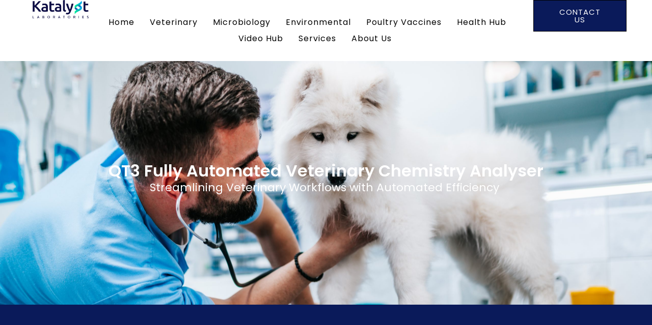

--- FILE ---
content_type: text/html; charset=UTF-8
request_url: https://www.katalystlaboratories.com/qt3-chemistry-analyser/
body_size: 17681
content:
<!doctype html>
<html lang="en-GB">
<head>
	<meta charset="UTF-8">
	<meta name="viewport" content="width=device-width, initial-scale=1">
	<link rel="profile" href="https://gmpg.org/xfn/11">
	<title>QT3 Fully Automated Veterinary Chemistry Analyser &#8211; Katalyst Laboratories</title>
<meta name='robots' content='max-image-preview:large' />
<link rel='dns-prefetch' href='//www.katalystlaboratories.com' />
<link rel="alternate" type="application/rss+xml" title="Katalyst Laboratories &raquo; Feed" href="https://www.katalystlaboratories.com/feed/" />
<link rel="alternate" type="application/rss+xml" title="Katalyst Laboratories &raquo; Comments Feed" href="https://www.katalystlaboratories.com/comments/feed/" />
<link rel="alternate" title="oEmbed (JSON)" type="application/json+oembed" href="https://www.katalystlaboratories.com/wp-json/oembed/1.0/embed?url=https%3A%2F%2Fwww.katalystlaboratories.com%2Fqt3-chemistry-analyser%2F" />
<link rel="alternate" title="oEmbed (XML)" type="text/xml+oembed" href="https://www.katalystlaboratories.com/wp-json/oembed/1.0/embed?url=https%3A%2F%2Fwww.katalystlaboratories.com%2Fqt3-chemistry-analyser%2F&#038;format=xml" />
<style id='wp-img-auto-sizes-contain-inline-css'>
img:is([sizes=auto i],[sizes^="auto," i]){contain-intrinsic-size:3000px 1500px}
/*# sourceURL=wp-img-auto-sizes-contain-inline-css */
</style>
<style id='wp-emoji-styles-inline-css'>

	img.wp-smiley, img.emoji {
		display: inline !important;
		border: none !important;
		box-shadow: none !important;
		height: 1em !important;
		width: 1em !important;
		margin: 0 0.07em !important;
		vertical-align: -0.1em !important;
		background: none !important;
		padding: 0 !important;
	}
/*# sourceURL=wp-emoji-styles-inline-css */
</style>
<style id='classic-theme-styles-inline-css'>
/*! This file is auto-generated */
.wp-block-button__link{color:#fff;background-color:#32373c;border-radius:9999px;box-shadow:none;text-decoration:none;padding:calc(.667em + 2px) calc(1.333em + 2px);font-size:1.125em}.wp-block-file__button{background:#32373c;color:#fff;text-decoration:none}
/*# sourceURL=/wp-includes/css/classic-themes.min.css */
</style>
<link rel='stylesheet' id='hello-elementor-css' href='https://www.katalystlaboratories.com/wp-content/themes/hello-elementor/style.min.css?ver=2.8.1' media='all' />
<link rel='stylesheet' id='hello-elementor-theme-style-css' href='https://www.katalystlaboratories.com/wp-content/themes/hello-elementor/theme.min.css?ver=2.8.1' media='all' />
<link rel='stylesheet' id='elementor-frontend-css' href='https://www.katalystlaboratories.com/wp-content/plugins/elementor/assets/css/frontend-lite.min.css?ver=3.19.1' media='all' />
<link rel='stylesheet' id='elementor-post-6-css' href='https://www.katalystlaboratories.com/wp-content/uploads/elementor/css/post-6.css?ver=1759132565' media='all' />
<link rel='stylesheet' id='elementor-icons-css' href='https://www.katalystlaboratories.com/wp-content/plugins/elementor/assets/lib/eicons/css/elementor-icons.min.css?ver=5.27.0' media='all' />
<link rel='stylesheet' id='swiper-css' href='https://www.katalystlaboratories.com/wp-content/plugins/elementor/assets/lib/swiper/v8/css/swiper.min.css?ver=8.4.5' media='all' />
<link rel='stylesheet' id='elementor-pro-css' href='https://www.katalystlaboratories.com/wp-content/plugins/elementor-pro/assets/css/frontend-lite.min.css?ver=3.19.2' media='all' />
<link rel='stylesheet' id='font-awesome-5-all-css' href='https://www.katalystlaboratories.com/wp-content/plugins/elementor/assets/lib/font-awesome/css/all.min.css?ver=3.19.1' media='all' />
<link rel='stylesheet' id='font-awesome-4-shim-css' href='https://www.katalystlaboratories.com/wp-content/plugins/elementor/assets/lib/font-awesome/css/v4-shims.min.css?ver=3.19.1' media='all' />
<link rel='stylesheet' id='elementor-global-css' href='https://www.katalystlaboratories.com/wp-content/uploads/elementor/css/global.css?ver=1759132565' media='all' />
<link rel='stylesheet' id='elementor-post-2367-css' href='https://www.katalystlaboratories.com/wp-content/uploads/elementor/css/post-2367.css?ver=1759205829' media='all' />
<link rel='stylesheet' id='elementor-post-13-css' href='https://www.katalystlaboratories.com/wp-content/uploads/elementor/css/post-13.css?ver=1759132566' media='all' />
<link rel='stylesheet' id='elementor-post-26-css' href='https://www.katalystlaboratories.com/wp-content/uploads/elementor/css/post-26.css?ver=1759132566' media='all' />
<link rel='stylesheet' id='skb-cife-elegant_icon-css' href='https://www.katalystlaboratories.com/wp-content/plugins/skyboot-custom-icons-for-elementor/assets/css/elegant.css?ver=1.0.8' media='all' />
<link rel='stylesheet' id='skb-cife-linearicons_icon-css' href='https://www.katalystlaboratories.com/wp-content/plugins/skyboot-custom-icons-for-elementor/assets/css/linearicons.css?ver=1.0.8' media='all' />
<link rel='stylesheet' id='skb-cife-themify_icon-css' href='https://www.katalystlaboratories.com/wp-content/plugins/skyboot-custom-icons-for-elementor/assets/css/themify.css?ver=1.0.8' media='all' />
<link rel='stylesheet' id='google-fonts-1-css' href='https://fonts.googleapis.com/css?family=Poppins%3A100%2C100italic%2C200%2C200italic%2C300%2C300italic%2C400%2C400italic%2C500%2C500italic%2C600%2C600italic%2C700%2C700italic%2C800%2C800italic%2C900%2C900italic%7CRoboto%3A100%2C100italic%2C200%2C200italic%2C300%2C300italic%2C400%2C400italic%2C500%2C500italic%2C600%2C600italic%2C700%2C700italic%2C800%2C800italic%2C900%2C900italic&#038;display=swap&#038;ver=6.9' media='all' />
<link rel='stylesheet' id='elementor-icons-shared-0-css' href='https://www.katalystlaboratories.com/wp-content/plugins/elementor/assets/lib/font-awesome/css/fontawesome.min.css?ver=5.15.3' media='all' />
<link rel='stylesheet' id='elementor-icons-fa-regular-css' href='https://www.katalystlaboratories.com/wp-content/plugins/elementor/assets/lib/font-awesome/css/regular.min.css?ver=5.15.3' media='all' />
<link rel='stylesheet' id='elementor-icons-fa-solid-css' href='https://www.katalystlaboratories.com/wp-content/plugins/elementor/assets/lib/font-awesome/css/solid.min.css?ver=5.15.3' media='all' />
<link rel="preconnect" href="https://fonts.gstatic.com/" crossorigin><script src="https://www.katalystlaboratories.com/wp-includes/js/jquery/jquery.min.js?ver=3.7.1" id="jquery-core-js"></script>
<script src="https://www.katalystlaboratories.com/wp-includes/js/jquery/jquery-migrate.min.js?ver=3.4.1" id="jquery-migrate-js"></script>
<script src="https://www.katalystlaboratories.com/wp-content/plugins/elementor/assets/lib/font-awesome/js/v4-shims.min.js?ver=3.19.1" id="font-awesome-4-shim-js"></script>
<link rel="https://api.w.org/" href="https://www.katalystlaboratories.com/wp-json/" /><link rel="alternate" title="JSON" type="application/json" href="https://www.katalystlaboratories.com/wp-json/wp/v2/pages/2367" /><link rel="EditURI" type="application/rsd+xml" title="RSD" href="https://www.katalystlaboratories.com/xmlrpc.php?rsd" />
<meta name="generator" content="WordPress 6.9" />
<link rel="canonical" href="https://www.katalystlaboratories.com/qt3-chemistry-analyser/" />
<link rel='shortlink' href='https://www.katalystlaboratories.com/?p=2367' />
<meta name="cdp-version" content="1.4.3" /><meta name="generator" content="Elementor 3.19.1; features: e_optimized_assets_loading, e_optimized_css_loading, additional_custom_breakpoints, block_editor_assets_optimize, e_image_loading_optimization; settings: css_print_method-external, google_font-enabled, font_display-swap">
<link rel="icon" href="https://www.katalystlaboratories.com/wp-content/uploads/2023/09/katalystfavicon-2-150x150.png" sizes="32x32" />
<link rel="icon" href="https://www.katalystlaboratories.com/wp-content/uploads/2023/09/katalystfavicon-2-300x300.png" sizes="192x192" />
<link rel="apple-touch-icon" href="https://www.katalystlaboratories.com/wp-content/uploads/2023/09/katalystfavicon-2-300x300.png" />
<meta name="msapplication-TileImage" content="https://www.katalystlaboratories.com/wp-content/uploads/2023/09/katalystfavicon-2-300x300.png" />
<style id='global-styles-inline-css'>
:root{--wp--preset--aspect-ratio--square: 1;--wp--preset--aspect-ratio--4-3: 4/3;--wp--preset--aspect-ratio--3-4: 3/4;--wp--preset--aspect-ratio--3-2: 3/2;--wp--preset--aspect-ratio--2-3: 2/3;--wp--preset--aspect-ratio--16-9: 16/9;--wp--preset--aspect-ratio--9-16: 9/16;--wp--preset--color--black: #000000;--wp--preset--color--cyan-bluish-gray: #abb8c3;--wp--preset--color--white: #ffffff;--wp--preset--color--pale-pink: #f78da7;--wp--preset--color--vivid-red: #cf2e2e;--wp--preset--color--luminous-vivid-orange: #ff6900;--wp--preset--color--luminous-vivid-amber: #fcb900;--wp--preset--color--light-green-cyan: #7bdcb5;--wp--preset--color--vivid-green-cyan: #00d084;--wp--preset--color--pale-cyan-blue: #8ed1fc;--wp--preset--color--vivid-cyan-blue: #0693e3;--wp--preset--color--vivid-purple: #9b51e0;--wp--preset--gradient--vivid-cyan-blue-to-vivid-purple: linear-gradient(135deg,rgb(6,147,227) 0%,rgb(155,81,224) 100%);--wp--preset--gradient--light-green-cyan-to-vivid-green-cyan: linear-gradient(135deg,rgb(122,220,180) 0%,rgb(0,208,130) 100%);--wp--preset--gradient--luminous-vivid-amber-to-luminous-vivid-orange: linear-gradient(135deg,rgb(252,185,0) 0%,rgb(255,105,0) 100%);--wp--preset--gradient--luminous-vivid-orange-to-vivid-red: linear-gradient(135deg,rgb(255,105,0) 0%,rgb(207,46,46) 100%);--wp--preset--gradient--very-light-gray-to-cyan-bluish-gray: linear-gradient(135deg,rgb(238,238,238) 0%,rgb(169,184,195) 100%);--wp--preset--gradient--cool-to-warm-spectrum: linear-gradient(135deg,rgb(74,234,220) 0%,rgb(151,120,209) 20%,rgb(207,42,186) 40%,rgb(238,44,130) 60%,rgb(251,105,98) 80%,rgb(254,248,76) 100%);--wp--preset--gradient--blush-light-purple: linear-gradient(135deg,rgb(255,206,236) 0%,rgb(152,150,240) 100%);--wp--preset--gradient--blush-bordeaux: linear-gradient(135deg,rgb(254,205,165) 0%,rgb(254,45,45) 50%,rgb(107,0,62) 100%);--wp--preset--gradient--luminous-dusk: linear-gradient(135deg,rgb(255,203,112) 0%,rgb(199,81,192) 50%,rgb(65,88,208) 100%);--wp--preset--gradient--pale-ocean: linear-gradient(135deg,rgb(255,245,203) 0%,rgb(182,227,212) 50%,rgb(51,167,181) 100%);--wp--preset--gradient--electric-grass: linear-gradient(135deg,rgb(202,248,128) 0%,rgb(113,206,126) 100%);--wp--preset--gradient--midnight: linear-gradient(135deg,rgb(2,3,129) 0%,rgb(40,116,252) 100%);--wp--preset--font-size--small: 13px;--wp--preset--font-size--medium: 20px;--wp--preset--font-size--large: 36px;--wp--preset--font-size--x-large: 42px;--wp--preset--spacing--20: 0.44rem;--wp--preset--spacing--30: 0.67rem;--wp--preset--spacing--40: 1rem;--wp--preset--spacing--50: 1.5rem;--wp--preset--spacing--60: 2.25rem;--wp--preset--spacing--70: 3.38rem;--wp--preset--spacing--80: 5.06rem;--wp--preset--shadow--natural: 6px 6px 9px rgba(0, 0, 0, 0.2);--wp--preset--shadow--deep: 12px 12px 50px rgba(0, 0, 0, 0.4);--wp--preset--shadow--sharp: 6px 6px 0px rgba(0, 0, 0, 0.2);--wp--preset--shadow--outlined: 6px 6px 0px -3px rgb(255, 255, 255), 6px 6px rgb(0, 0, 0);--wp--preset--shadow--crisp: 6px 6px 0px rgb(0, 0, 0);}:where(.is-layout-flex){gap: 0.5em;}:where(.is-layout-grid){gap: 0.5em;}body .is-layout-flex{display: flex;}.is-layout-flex{flex-wrap: wrap;align-items: center;}.is-layout-flex > :is(*, div){margin: 0;}body .is-layout-grid{display: grid;}.is-layout-grid > :is(*, div){margin: 0;}:where(.wp-block-columns.is-layout-flex){gap: 2em;}:where(.wp-block-columns.is-layout-grid){gap: 2em;}:where(.wp-block-post-template.is-layout-flex){gap: 1.25em;}:where(.wp-block-post-template.is-layout-grid){gap: 1.25em;}.has-black-color{color: var(--wp--preset--color--black) !important;}.has-cyan-bluish-gray-color{color: var(--wp--preset--color--cyan-bluish-gray) !important;}.has-white-color{color: var(--wp--preset--color--white) !important;}.has-pale-pink-color{color: var(--wp--preset--color--pale-pink) !important;}.has-vivid-red-color{color: var(--wp--preset--color--vivid-red) !important;}.has-luminous-vivid-orange-color{color: var(--wp--preset--color--luminous-vivid-orange) !important;}.has-luminous-vivid-amber-color{color: var(--wp--preset--color--luminous-vivid-amber) !important;}.has-light-green-cyan-color{color: var(--wp--preset--color--light-green-cyan) !important;}.has-vivid-green-cyan-color{color: var(--wp--preset--color--vivid-green-cyan) !important;}.has-pale-cyan-blue-color{color: var(--wp--preset--color--pale-cyan-blue) !important;}.has-vivid-cyan-blue-color{color: var(--wp--preset--color--vivid-cyan-blue) !important;}.has-vivid-purple-color{color: var(--wp--preset--color--vivid-purple) !important;}.has-black-background-color{background-color: var(--wp--preset--color--black) !important;}.has-cyan-bluish-gray-background-color{background-color: var(--wp--preset--color--cyan-bluish-gray) !important;}.has-white-background-color{background-color: var(--wp--preset--color--white) !important;}.has-pale-pink-background-color{background-color: var(--wp--preset--color--pale-pink) !important;}.has-vivid-red-background-color{background-color: var(--wp--preset--color--vivid-red) !important;}.has-luminous-vivid-orange-background-color{background-color: var(--wp--preset--color--luminous-vivid-orange) !important;}.has-luminous-vivid-amber-background-color{background-color: var(--wp--preset--color--luminous-vivid-amber) !important;}.has-light-green-cyan-background-color{background-color: var(--wp--preset--color--light-green-cyan) !important;}.has-vivid-green-cyan-background-color{background-color: var(--wp--preset--color--vivid-green-cyan) !important;}.has-pale-cyan-blue-background-color{background-color: var(--wp--preset--color--pale-cyan-blue) !important;}.has-vivid-cyan-blue-background-color{background-color: var(--wp--preset--color--vivid-cyan-blue) !important;}.has-vivid-purple-background-color{background-color: var(--wp--preset--color--vivid-purple) !important;}.has-black-border-color{border-color: var(--wp--preset--color--black) !important;}.has-cyan-bluish-gray-border-color{border-color: var(--wp--preset--color--cyan-bluish-gray) !important;}.has-white-border-color{border-color: var(--wp--preset--color--white) !important;}.has-pale-pink-border-color{border-color: var(--wp--preset--color--pale-pink) !important;}.has-vivid-red-border-color{border-color: var(--wp--preset--color--vivid-red) !important;}.has-luminous-vivid-orange-border-color{border-color: var(--wp--preset--color--luminous-vivid-orange) !important;}.has-luminous-vivid-amber-border-color{border-color: var(--wp--preset--color--luminous-vivid-amber) !important;}.has-light-green-cyan-border-color{border-color: var(--wp--preset--color--light-green-cyan) !important;}.has-vivid-green-cyan-border-color{border-color: var(--wp--preset--color--vivid-green-cyan) !important;}.has-pale-cyan-blue-border-color{border-color: var(--wp--preset--color--pale-cyan-blue) !important;}.has-vivid-cyan-blue-border-color{border-color: var(--wp--preset--color--vivid-cyan-blue) !important;}.has-vivid-purple-border-color{border-color: var(--wp--preset--color--vivid-purple) !important;}.has-vivid-cyan-blue-to-vivid-purple-gradient-background{background: var(--wp--preset--gradient--vivid-cyan-blue-to-vivid-purple) !important;}.has-light-green-cyan-to-vivid-green-cyan-gradient-background{background: var(--wp--preset--gradient--light-green-cyan-to-vivid-green-cyan) !important;}.has-luminous-vivid-amber-to-luminous-vivid-orange-gradient-background{background: var(--wp--preset--gradient--luminous-vivid-amber-to-luminous-vivid-orange) !important;}.has-luminous-vivid-orange-to-vivid-red-gradient-background{background: var(--wp--preset--gradient--luminous-vivid-orange-to-vivid-red) !important;}.has-very-light-gray-to-cyan-bluish-gray-gradient-background{background: var(--wp--preset--gradient--very-light-gray-to-cyan-bluish-gray) !important;}.has-cool-to-warm-spectrum-gradient-background{background: var(--wp--preset--gradient--cool-to-warm-spectrum) !important;}.has-blush-light-purple-gradient-background{background: var(--wp--preset--gradient--blush-light-purple) !important;}.has-blush-bordeaux-gradient-background{background: var(--wp--preset--gradient--blush-bordeaux) !important;}.has-luminous-dusk-gradient-background{background: var(--wp--preset--gradient--luminous-dusk) !important;}.has-pale-ocean-gradient-background{background: var(--wp--preset--gradient--pale-ocean) !important;}.has-electric-grass-gradient-background{background: var(--wp--preset--gradient--electric-grass) !important;}.has-midnight-gradient-background{background: var(--wp--preset--gradient--midnight) !important;}.has-small-font-size{font-size: var(--wp--preset--font-size--small) !important;}.has-medium-font-size{font-size: var(--wp--preset--font-size--medium) !important;}.has-large-font-size{font-size: var(--wp--preset--font-size--large) !important;}.has-x-large-font-size{font-size: var(--wp--preset--font-size--x-large) !important;}
/*# sourceURL=global-styles-inline-css */
</style>
<link rel='stylesheet' id='elementor-gallery-css' href='https://www.katalystlaboratories.com/wp-content/plugins/elementor/assets/lib/e-gallery/css/e-gallery.min.css?ver=1.2.0' media='all' />
</head>
<body class="wp-singular page-template-default page page-id-2367 wp-custom-logo wp-theme-hello-elementor elementor-default elementor-kit-6 elementor-page elementor-page-2367 elementor-page-344">


<a class="skip-link screen-reader-text" href="#content">Skip to content</a>

		<div data-elementor-type="header" data-elementor-id="13" class="elementor elementor-13 elementor-location-header" data-elementor-post-type="elementor_library">
			<header class="elementor-element elementor-element-48b98b28 e-con-full e-flex e-con e-parent" data-id="48b98b28" data-element_type="container" data-settings="{&quot;content_width&quot;:&quot;full&quot;,&quot;background_background&quot;:&quot;classic&quot;}" data-core-v316-plus="true">
		<div class="elementor-element elementor-element-799990a4 e-con-full e-flex e-con e-child" data-id="799990a4" data-element_type="container" data-settings="{&quot;content_width&quot;:&quot;full&quot;}">
				<div class="elementor-element elementor-element-6d873dc6 elementor-widget elementor-widget-image" data-id="6d873dc6" data-element_type="widget" data-widget_type="image.default">
				<div class="elementor-widget-container">
			<style>/*! elementor - v3.19.0 - 05-02-2024 */
.elementor-widget-image{text-align:center}.elementor-widget-image a{display:inline-block}.elementor-widget-image a img[src$=".svg"]{width:48px}.elementor-widget-image img{vertical-align:middle;display:inline-block}</style>											<a href="https://www.katalystlaboratories.com">
							<img fetchpriority="high" width="2519" height="831" src="https://www.katalystlaboratories.com/wp-content/uploads/2023/09/logo-1.png" class="attachment-full size-full wp-image-844" alt="" srcset="https://www.katalystlaboratories.com/wp-content/uploads/2023/09/logo-1.png 2519w, https://www.katalystlaboratories.com/wp-content/uploads/2023/09/logo-1-300x99.png 300w, https://www.katalystlaboratories.com/wp-content/uploads/2023/09/logo-1-1024x338.png 1024w, https://www.katalystlaboratories.com/wp-content/uploads/2023/09/logo-1-768x253.png 768w, https://www.katalystlaboratories.com/wp-content/uploads/2023/09/logo-1-1536x507.png 1536w, https://www.katalystlaboratories.com/wp-content/uploads/2023/09/logo-1-2048x676.png 2048w" sizes="(max-width: 2519px) 100vw, 2519px" />								</a>
													</div>
				</div>
				</div>
		<div class="elementor-element elementor-element-b6392e0 e-con-full e-flex e-con e-child" data-id="b6392e0" data-element_type="container" data-settings="{&quot;content_width&quot;:&quot;full&quot;}">
				<div class="elementor-element elementor-element-238854be elementor-nav-menu--stretch elementor-widget__width-initial elementor-nav-menu__text-align-center elementor-nav-menu__align-center elementor-nav-menu--dropdown-tablet elementor-nav-menu--toggle elementor-nav-menu--burger elementor-widget elementor-widget-nav-menu" data-id="238854be" data-element_type="widget" data-settings="{&quot;full_width&quot;:&quot;stretch&quot;,&quot;submenu_icon&quot;:{&quot;value&quot;:&quot;&lt;i class=\&quot;fas fa-chevron-down\&quot;&gt;&lt;\/i&gt;&quot;,&quot;library&quot;:&quot;fa-solid&quot;},&quot;layout&quot;:&quot;horizontal&quot;,&quot;toggle&quot;:&quot;burger&quot;}" data-widget_type="nav-menu.default">
				<div class="elementor-widget-container">
			<link rel="stylesheet" href="https://www.katalystlaboratories.com/wp-content/plugins/elementor-pro/assets/css/widget-nav-menu.min.css">			<nav class="elementor-nav-menu--main elementor-nav-menu__container elementor-nav-menu--layout-horizontal e--pointer-double-line e--animation-drop-in">
				<ul id="menu-1-238854be" class="elementor-nav-menu"><li class="menu-item menu-item-type-custom menu-item-object-custom menu-item-20"><a href="/" class="elementor-item">Home</a></li>
<li class="menu-item menu-item-type-post_type menu-item-object-page menu-item-1891"><a href="https://www.katalystlaboratories.com/veterinary/" class="elementor-item">Veterinary</a></li>
<li class="menu-item menu-item-type-post_type menu-item-object-page menu-item-3119"><a href="https://www.katalystlaboratories.com/microbiology/" class="elementor-item">Microbiology</a></li>
<li class="menu-item menu-item-type-post_type menu-item-object-page menu-item-3155"><a href="https://www.katalystlaboratories.com/environmentaltesting/" class="elementor-item">Environmental</a></li>
<li class="menu-item menu-item-type-post_type menu-item-object-page menu-item-4170"><a href="https://www.katalystlaboratories.com/poultry-vaccines/" class="elementor-item">Poultry Vaccines</a></li>
<li class="menu-item menu-item-type-post_type menu-item-object-page menu-item-166"><a href="https://www.katalystlaboratories.com/health-hub/" class="elementor-item">Health Hub</a></li>
<li class="menu-item menu-item-type-post_type menu-item-object-page menu-item-727"><a href="https://www.katalystlaboratories.com/health-hub-2/" class="elementor-item">Video Hub</a></li>
<li class="menu-item menu-item-type-custom menu-item-object-custom menu-item-23"><a href="/#our_services" class="elementor-item elementor-item-anchor">Services</a></li>
<li class="menu-item menu-item-type-post_type menu-item-object-page menu-item-2034"><a href="https://www.katalystlaboratories.com/about-us/" class="elementor-item">About Us</a></li>
</ul>			</nav>
					<div class="elementor-menu-toggle" role="button" tabindex="0" aria-label="Menu Toggle" aria-expanded="false">
			<i aria-hidden="true" role="presentation" class="elementor-menu-toggle__icon--open eicon-menu-bar"></i><i aria-hidden="true" role="presentation" class="elementor-menu-toggle__icon--close eicon-close"></i>			<span class="elementor-screen-only">Menu</span>
		</div>
					<nav class="elementor-nav-menu--dropdown elementor-nav-menu__container" aria-hidden="true">
				<ul id="menu-2-238854be" class="elementor-nav-menu"><li class="menu-item menu-item-type-custom menu-item-object-custom menu-item-20"><a href="/" class="elementor-item" tabindex="-1">Home</a></li>
<li class="menu-item menu-item-type-post_type menu-item-object-page menu-item-1891"><a href="https://www.katalystlaboratories.com/veterinary/" class="elementor-item" tabindex="-1">Veterinary</a></li>
<li class="menu-item menu-item-type-post_type menu-item-object-page menu-item-3119"><a href="https://www.katalystlaboratories.com/microbiology/" class="elementor-item" tabindex="-1">Microbiology</a></li>
<li class="menu-item menu-item-type-post_type menu-item-object-page menu-item-3155"><a href="https://www.katalystlaboratories.com/environmentaltesting/" class="elementor-item" tabindex="-1">Environmental</a></li>
<li class="menu-item menu-item-type-post_type menu-item-object-page menu-item-4170"><a href="https://www.katalystlaboratories.com/poultry-vaccines/" class="elementor-item" tabindex="-1">Poultry Vaccines</a></li>
<li class="menu-item menu-item-type-post_type menu-item-object-page menu-item-166"><a href="https://www.katalystlaboratories.com/health-hub/" class="elementor-item" tabindex="-1">Health Hub</a></li>
<li class="menu-item menu-item-type-post_type menu-item-object-page menu-item-727"><a href="https://www.katalystlaboratories.com/health-hub-2/" class="elementor-item" tabindex="-1">Video Hub</a></li>
<li class="menu-item menu-item-type-custom menu-item-object-custom menu-item-23"><a href="/#our_services" class="elementor-item elementor-item-anchor" tabindex="-1">Services</a></li>
<li class="menu-item menu-item-type-post_type menu-item-object-page menu-item-2034"><a href="https://www.katalystlaboratories.com/about-us/" class="elementor-item" tabindex="-1">About Us</a></li>
</ul>			</nav>
				</div>
				</div>
				</div>
		<div class="elementor-element elementor-element-e79a6c3 e-con-full e-flex e-con e-child" data-id="e79a6c3" data-element_type="container" data-settings="{&quot;content_width&quot;:&quot;full&quot;}">
				<div class="elementor-element elementor-element-2a02a62 elementor-widget__width-auto elementor-widget elementor-widget-button" data-id="2a02a62" data-element_type="widget" data-widget_type="button.default">
				<div class="elementor-widget-container">
					<div class="elementor-button-wrapper">
			<a class="elementor-button elementor-button-link elementor-size-sm" href="/#contact_us">
						<span class="elementor-button-content-wrapper">
						<span class="elementor-button-text">Contact Us</span>
		</span>
					</a>
		</div>
				</div>
				</div>
				</div>
				</header>
				</div>
		
<main id="content" class="site-main post-2367 page type-page status-publish hentry">

	
	<div class="page-content">
				<div data-elementor-type="wp-page" data-elementor-id="2367" class="elementor elementor-2367" data-elementor-post-type="page">
				<div class="elementor-element elementor-element-5d79052c e-flex e-con-boxed e-con e-parent" data-id="5d79052c" data-element_type="container" data-settings="{&quot;background_background&quot;:&quot;classic&quot;,&quot;content_width&quot;:&quot;boxed&quot;}" data-core-v316-plus="true">
					<div class="e-con-inner">
		<div class="elementor-element elementor-element-c0ba936 e-con-full e-flex e-con e-child" data-id="c0ba936" data-element_type="container" data-settings="{&quot;content_width&quot;:&quot;full&quot;}">
				<div class="elementor-element elementor-element-1e9c7d3b elementor-widget elementor-widget-heading" data-id="1e9c7d3b" data-element_type="widget" data-widget_type="heading.default">
				<div class="elementor-widget-container">
			<style>/*! elementor - v3.19.0 - 05-02-2024 */
.elementor-heading-title{padding:0;margin:0;line-height:1}.elementor-widget-heading .elementor-heading-title[class*=elementor-size-]>a{color:inherit;font-size:inherit;line-height:inherit}.elementor-widget-heading .elementor-heading-title.elementor-size-small{font-size:15px}.elementor-widget-heading .elementor-heading-title.elementor-size-medium{font-size:19px}.elementor-widget-heading .elementor-heading-title.elementor-size-large{font-size:29px}.elementor-widget-heading .elementor-heading-title.elementor-size-xl{font-size:39px}.elementor-widget-heading .elementor-heading-title.elementor-size-xxl{font-size:59px}</style><h2 class="elementor-heading-title elementor-size-default">QT3 Fully Automated Veterinary Chemistry Analyser</h2>		</div>
				</div>
				<div class="elementor-element elementor-element-135212fd elementor-widget elementor-widget-text-editor" data-id="135212fd" data-element_type="widget" data-widget_type="text-editor.default">
				<div class="elementor-widget-container">
			<style>/*! elementor - v3.19.0 - 05-02-2024 */
.elementor-widget-text-editor.elementor-drop-cap-view-stacked .elementor-drop-cap{background-color:#69727d;color:#fff}.elementor-widget-text-editor.elementor-drop-cap-view-framed .elementor-drop-cap{color:#69727d;border:3px solid;background-color:transparent}.elementor-widget-text-editor:not(.elementor-drop-cap-view-default) .elementor-drop-cap{margin-top:8px}.elementor-widget-text-editor:not(.elementor-drop-cap-view-default) .elementor-drop-cap-letter{width:1em;height:1em}.elementor-widget-text-editor .elementor-drop-cap{float:left;text-align:center;line-height:1;font-size:50px}.elementor-widget-text-editor .elementor-drop-cap-letter{display:inline-block}</style>				<p>Streamlining Veterinary Workflows with Automated Efficiency </p>						</div>
				</div>
				</div>
					</div>
				</div>
		<div class="elementor-element elementor-element-hs276ub e-flex e-con-boxed e-con e-parent" data-id="hs276ub" data-element_type="container" data-settings="{&quot;background_background&quot;:&quot;classic&quot;,&quot;content_width&quot;:&quot;boxed&quot;}" data-core-v316-plus="true">
					<div class="e-con-inner">
		<div class="elementor-element elementor-element-d022ce0 e-con-full e-flex e-con e-child" data-id="d022ce0" data-element_type="container" data-settings="{&quot;content_width&quot;:&quot;full&quot;}">
				<div class="elementor-element elementor-element-4ce726c elementor-widget elementor-widget-heading" data-id="4ce726c" data-element_type="widget" data-widget_type="heading.default">
				<div class="elementor-widget-container">
			<h3 class="elementor-heading-title elementor-size-default">QT3 Fully Automated Veterinary Chemistry Analyser for Comprehensive Animal Health</h3>		</div>
				</div>
				<div class="elementor-element elementor-element-4bab29f elementor-widget elementor-widget-text-editor" data-id="4bab29f" data-element_type="widget" data-widget_type="text-editor.default">
				<div class="elementor-widget-container">
							<p>The Qt3 Veterinary Blood Chemistry Analyser is designed to transform veterinary diagnostics with cutting-edge microfluidic technology and an innovative design. Its versatility allows you to choose from two types of reagent rotors—circular and sector—catering to a wide range of diagnostic needs, from individual parameters to comprehensive combinations.</p>						</div>
				</div>
				</div>
		<div class="elementor-element elementor-element-c3427b6 e-con-full e-flex e-con e-child" data-id="c3427b6" data-element_type="container" data-settings="{&quot;content_width&quot;:&quot;full&quot;}">
				<div class="elementor-element elementor-element-d71035e elementor-widget elementor-widget-image" data-id="d71035e" data-element_type="widget" data-widget_type="image.default">
				<div class="elementor-widget-container">
													<img decoding="async" width="2545" height="1884" src="https://www.katalystlaboratories.com/wp-content/uploads/2024/05/60A8875-QT3-Z-1-1.png" class="attachment-full size-full wp-image-2415" alt="" srcset="https://www.katalystlaboratories.com/wp-content/uploads/2024/05/60A8875-QT3-Z-1-1.png 2545w, https://www.katalystlaboratories.com/wp-content/uploads/2024/05/60A8875-QT3-Z-1-1-300x222.png 300w, https://www.katalystlaboratories.com/wp-content/uploads/2024/05/60A8875-QT3-Z-1-1-1024x758.png 1024w, https://www.katalystlaboratories.com/wp-content/uploads/2024/05/60A8875-QT3-Z-1-1-768x569.png 768w, https://www.katalystlaboratories.com/wp-content/uploads/2024/05/60A8875-QT3-Z-1-1-1536x1137.png 1536w, https://www.katalystlaboratories.com/wp-content/uploads/2024/05/60A8875-QT3-Z-1-1-2048x1516.png 2048w" sizes="(max-width: 2545px) 100vw, 2545px" />													</div>
				</div>
				</div>
					</div>
				</div>
		<div class="elementor-element elementor-element-1e67a1a5 e-flex e-con-boxed e-con e-parent" data-id="1e67a1a5" data-element_type="container" data-settings="{&quot;background_background&quot;:&quot;classic&quot;,&quot;content_width&quot;:&quot;boxed&quot;}" data-core-v316-plus="true">
					<div class="e-con-inner">
		<div class="elementor-element elementor-element-2c05d3d1 e-con-full e-flex e-con e-child" data-id="2c05d3d1" data-element_type="container" data-settings="{&quot;content_width&quot;:&quot;full&quot;}">
				<div class="elementor-element elementor-element-584f38e8 elementor-widget elementor-widget-heading" data-id="584f38e8" data-element_type="widget" data-widget_type="heading.default">
				<div class="elementor-widget-container">
			<h3 class="elementor-heading-title elementor-size-default">Targeted analysis is available for</h3>		</div>
				</div>
				<div class="elementor-element elementor-element-533b9d1 elementor-widget elementor-widget-text-editor" data-id="533b9d1" data-element_type="widget" data-widget_type="text-editor.default">
				<div class="elementor-widget-container">
							<p>The flexible and diverse project portfolio covers biochemistry, blood gas electrolytes, coagulation, and some immune project tests.</p>						</div>
				</div>
		<div class="elementor-element elementor-element-643a1bed e-flex e-con-boxed e-con e-child" data-id="643a1bed" data-element_type="container" data-settings="{&quot;content_width&quot;:&quot;boxed&quot;}">
					<div class="e-con-inner">
				<div class="elementor-element elementor-element-796d0749 elementor-widget__width-auto elementor-icon-list--layout-traditional elementor-list-item-link-full_width elementor-widget elementor-widget-icon-list" data-id="796d0749" data-element_type="widget" data-widget_type="icon-list.default">
				<div class="elementor-widget-container">
			<link rel="stylesheet" href="https://www.katalystlaboratories.com/wp-content/plugins/elementor/assets/css/widget-icon-list.min.css">		<ul class="elementor-icon-list-items">
							<li class="elementor-icon-list-item">
											<span class="elementor-icon-list-icon">
							<i aria-hidden="true" class="far fa-check-circle"></i>						</span>
										<span class="elementor-icon-list-text">Kidney function</span>
									</li>
								<li class="elementor-icon-list-item">
											<span class="elementor-icon-list-icon">
							<i aria-hidden="true" class="far fa-check-circle"></i>						</span>
										<span class="elementor-icon-list-text">Liver function</span>
									</li>
								<li class="elementor-icon-list-item">
											<span class="elementor-icon-list-icon">
							<i aria-hidden="true" class="far fa-check-circle"></i>						</span>
										<span class="elementor-icon-list-text">Diabetes assessment and monitoring</span>
									</li>
								<li class="elementor-icon-list-item">
											<span class="elementor-icon-list-icon">
							<i aria-hidden="true" class="far fa-check-circle"></i>						</span>
										<span class="elementor-icon-list-text">Inflammatory markers</span>
									</li>
								<li class="elementor-icon-list-item">
											<span class="elementor-icon-list-icon">
							<i aria-hidden="true" class="far fa-check-circle"></i>						</span>
										<span class="elementor-icon-list-text">Electrolyte status</span>
									</li>
								<li class="elementor-icon-list-item">
											<span class="elementor-icon-list-icon">
							<i aria-hidden="true" class="far fa-check-circle"></i>						</span>
										<span class="elementor-icon-list-text">Haemostasis</span>
									</li>
						</ul>
				</div>
				</div>
					</div>
				</div>
				</div>
					</div>
				</div>
		<div class="elementor-element elementor-element-c4d9aa0 e-flex e-con-boxed e-con e-parent" data-id="c4d9aa0" data-element_type="container" data-settings="{&quot;background_background&quot;:&quot;classic&quot;,&quot;content_width&quot;:&quot;boxed&quot;}" data-core-v316-plus="true">
					<div class="e-con-inner">
		<div class="elementor-element elementor-element-b959420 e-con-full e-flex e-con e-child" data-id="b959420" data-element_type="container" data-settings="{&quot;content_width&quot;:&quot;full&quot;}">
				<div class="elementor-element elementor-element-8a90ebe elementor-widget elementor-widget-heading" data-id="8a90ebe" data-element_type="widget" data-widget_type="heading.default">
				<div class="elementor-widget-container">
			<h5 class="elementor-heading-title elementor-size-default">Simple Operation for Quick and Accurate Results</h5>		</div>
				</div>
				<div class="elementor-element elementor-element-ba3c431 elementor-widget elementor-widget-heading" data-id="ba3c431" data-element_type="widget" data-widget_type="heading.default">
				<div class="elementor-widget-container">
			<h3 class="elementor-heading-title elementor-size-default">Easy 4-Step Operation</h3>		</div>
				</div>
				<div class="elementor-element elementor-element-fe4b179 elementor-widget elementor-widget-text-editor" data-id="fe4b179" data-element_type="widget" data-widget_type="text-editor.default">
				<div class="elementor-widget-container">
							<p>Compatible with three types of reagent rotors: circular, circular sector and circular arcs, meeting the needs to run flexible tests from an individual parameter or a combination.</p>						</div>
				</div>
				<div class="elementor-element elementor-element-f5d0532 elementor-widget elementor-widget-heading" data-id="f5d0532" data-element_type="widget" data-widget_type="heading.default">
				<div class="elementor-widget-container">
			<h5 class="elementor-heading-title elementor-size-default">Simple Operation for Quick and Accurate Results</h5>		</div>
				</div>
		<div class="elementor-element elementor-element-2ae922d e-flex e-con-boxed e-con e-child" data-id="2ae922d" data-element_type="container" data-settings="{&quot;content_width&quot;:&quot;boxed&quot;}">
					<div class="e-con-inner">
				<div class="elementor-element elementor-element-bff7ced elementor-widget__width-auto elementor-icon-list--layout-traditional elementor-list-item-link-full_width elementor-widget elementor-widget-icon-list" data-id="bff7ced" data-element_type="widget" data-widget_type="icon-list.default">
				<div class="elementor-widget-container">
					<ul class="elementor-icon-list-items">
							<li class="elementor-icon-list-item">
											<span class="elementor-icon-list-icon">
							<i aria-hidden="true" class="fas fa-bars"></i>						</span>
										<span class="elementor-icon-list-text">Step One</span>
									</li>
								<li class="elementor-icon-list-item">
											<span class="elementor-icon-list-icon">
							<i aria-hidden="true" class="far fa-check-circle"></i>						</span>
										<span class="elementor-icon-list-text">Inject the sample.</span>
									</li>
						</ul>
				</div>
				</div>
				<div class="elementor-element elementor-element-5245a51 elementor-widget__width-auto elementor-icon-list--layout-traditional elementor-list-item-link-full_width elementor-widget elementor-widget-icon-list" data-id="5245a51" data-element_type="widget" data-widget_type="icon-list.default">
				<div class="elementor-widget-container">
					<ul class="elementor-icon-list-items">
							<li class="elementor-icon-list-item">
											<span class="elementor-icon-list-icon">
							<i aria-hidden="true" class="fas fa-bars"></i>						</span>
										<span class="elementor-icon-list-text">Step Two</span>
									</li>
								<li class="elementor-icon-list-item">
											<span class="elementor-icon-list-icon">
							<i aria-hidden="true" class="far fa-check-circle"></i>						</span>
										<span class="elementor-icon-list-text">Inject the sample.</span>
									</li>
						</ul>
				</div>
				</div>
				<div class="elementor-element elementor-element-8a9bd37 elementor-widget__width-auto elementor-icon-list--layout-traditional elementor-list-item-link-full_width elementor-widget elementor-widget-icon-list" data-id="8a9bd37" data-element_type="widget" data-widget_type="icon-list.default">
				<div class="elementor-widget-container">
					<ul class="elementor-icon-list-items">
							<li class="elementor-icon-list-item">
											<span class="elementor-icon-list-icon">
							<i aria-hidden="true" class="fas fa-bars"></i>						</span>
										<span class="elementor-icon-list-text">Step Three</span>
									</li>
								<li class="elementor-icon-list-item">
											<span class="elementor-icon-list-icon">
							<i aria-hidden="true" class="far fa-check-circle"></i>						</span>
										<span class="elementor-icon-list-text">Inject the sample.</span>
									</li>
						</ul>
				</div>
				</div>
				<div class="elementor-element elementor-element-d8ff907 elementor-widget__width-auto elementor-icon-list--layout-traditional elementor-list-item-link-full_width elementor-widget elementor-widget-icon-list" data-id="d8ff907" data-element_type="widget" data-widget_type="icon-list.default">
				<div class="elementor-widget-container">
					<ul class="elementor-icon-list-items">
							<li class="elementor-icon-list-item">
											<span class="elementor-icon-list-icon">
							<i aria-hidden="true" class="fas fa-bars"></i>						</span>
										<span class="elementor-icon-list-text">Step Four</span>
									</li>
								<li class="elementor-icon-list-item">
											<span class="elementor-icon-list-icon">
							<i aria-hidden="true" class="far fa-check-circle"></i>						</span>
										<span class="elementor-icon-list-text">Inject the sample.</span>
									</li>
						</ul>
				</div>
				</div>
					</div>
				</div>
		<div class="elementor-element elementor-element-7caedf5 e-flex e-con-boxed e-con e-child" data-id="7caedf5" data-element_type="container" data-settings="{&quot;content_width&quot;:&quot;boxed&quot;}">
					<div class="e-con-inner">
				<div class="elementor-element elementor-element-70bc8a8 elementor-widget elementor-widget-gallery" data-id="70bc8a8" data-element_type="widget" data-settings="{&quot;lazyload&quot;:&quot;yes&quot;,&quot;gallery_layout&quot;:&quot;grid&quot;,&quot;columns&quot;:4,&quot;columns_tablet&quot;:2,&quot;columns_mobile&quot;:1,&quot;gap&quot;:{&quot;unit&quot;:&quot;px&quot;,&quot;size&quot;:10,&quot;sizes&quot;:[]},&quot;gap_tablet&quot;:{&quot;unit&quot;:&quot;px&quot;,&quot;size&quot;:10,&quot;sizes&quot;:[]},&quot;gap_mobile&quot;:{&quot;unit&quot;:&quot;px&quot;,&quot;size&quot;:10,&quot;sizes&quot;:[]},&quot;link_to&quot;:&quot;file&quot;,&quot;aspect_ratio&quot;:&quot;3:2&quot;,&quot;overlay_background&quot;:&quot;yes&quot;,&quot;content_hover_animation&quot;:&quot;fade-in&quot;}" data-widget_type="gallery.default">
				<div class="elementor-widget-container">
			<style>/*! elementor-pro - v3.19.0 - 07-02-2024 */
.elementor-gallery__container{min-height:1px}.elementor-gallery-item{position:relative;overflow:hidden;display:block;text-decoration:none;border:solid var(--image-border-width) var(--image-border-color);border-radius:var(--image-border-radius)}.elementor-gallery-item__content,.elementor-gallery-item__overlay{height:100%;width:100%;position:absolute;top:0;left:0}.elementor-gallery-item__overlay{mix-blend-mode:var(--overlay-mix-blend-mode);transition-duration:var(--overlay-transition-duration);transition-property:mix-blend-mode,transform,opacity,background-color}.elementor-gallery-item__image.e-gallery-image{transition-duration:var(--image-transition-duration);transition-property:filter,transform}.elementor-gallery-item__content{display:flex;flex-direction:column;justify-content:var(--content-justify-content,center);align-items:center;text-align:var(--content-text-align);padding:var(--content-padding)}.elementor-gallery-item__content>div{transition-duration:var(--content-transition-duration)}.elementor-gallery-item__content.elementor-gallery--sequenced-animation>div:nth-child(2){transition-delay:calc(var(--content-transition-delay) / 3)}.elementor-gallery-item__content.elementor-gallery--sequenced-animation>div:nth-child(3){transition-delay:calc(var(--content-transition-delay) / 3 * 2)}.elementor-gallery-item__content.elementor-gallery--sequenced-animation>div:nth-child(4){transition-delay:calc(var(--content-transition-delay) / 3 * 3)}.elementor-gallery-item__description{color:var(--description-text-color,#fff);width:100%}.elementor-gallery-item__title{color:var(--title-text-color,#fff);font-weight:700;width:100%}.elementor-gallery__titles-container{display:flex;flex-wrap:wrap;justify-content:var(--titles-container-justify-content,center);margin-bottom:20px}.elementor-gallery__titles-container:not(.e--pointer-framed) .elementor-item:after,.elementor-gallery__titles-container:not(.e--pointer-framed) .elementor-item:before{background-color:var(--galleries-pointer-bg-color-hover)}.elementor-gallery__titles-container:not(.e--pointer-framed) .elementor-item.elementor-item-active:after,.elementor-gallery__titles-container:not(.e--pointer-framed) .elementor-item.elementor-item-active:before{background-color:var(--galleries-pointer-bg-color-active)}.elementor-gallery__titles-container.e--pointer-framed .elementor-item:before{border-color:var(--galleries-pointer-bg-color-hover);border-width:var(--galleries-pointer-border-width)}.elementor-gallery__titles-container.e--pointer-framed .elementor-item:after{border-color:var(--galleries-pointer-bg-color-hover)}.elementor-gallery__titles-container.e--pointer-framed .elementor-item.elementor-item-active:after,.elementor-gallery__titles-container.e--pointer-framed .elementor-item.elementor-item-active:before{border-color:var(--galleries-pointer-bg-color-active)}.elementor-gallery__titles-container.e--pointer-framed.e--animation-draw .elementor-item:before{border-left-width:var(--galleries-pointer-border-width);border-bottom-width:var(--galleries-pointer-border-width);border-right-width:0;border-top-width:0}.elementor-gallery__titles-container.e--pointer-framed.e--animation-draw .elementor-item:after{border-left-width:0;border-bottom-width:0;border-right-width:var(--galleries-pointer-border-width);border-top-width:var(--galleries-pointer-border-width)}.elementor-gallery__titles-container.e--pointer-framed.e--animation-corners .elementor-item:before{border-left-width:var(--galleries-pointer-border-width);border-bottom-width:0;border-right-width:0;border-top-width:var(--galleries-pointer-border-width)}.elementor-gallery__titles-container.e--pointer-framed.e--animation-corners .elementor-item:after{border-left-width:0;border-bottom-width:var(--galleries-pointer-border-width);border-right-width:var(--galleries-pointer-border-width);border-top-width:0}.elementor-gallery__titles-container .e--pointer-double-line .elementor-item:after,.elementor-gallery__titles-container .e--pointer-double-line .elementor-item:before,.elementor-gallery__titles-container .e--pointer-overline .elementor-item:before,.elementor-gallery__titles-container .e--pointer-underline .elementor-item:after{height:var(--galleries-pointer-border-width)}.elementor-gallery-title{--space-between:10px;cursor:pointer;color:#6d7882;font-weight:500;position:relative;padding:7px 14px;transition:all .3s}.elementor-gallery-title--active{color:#495157}.elementor-gallery-title:not(:last-child){margin-right:var(--space-between)}.elementor-gallery-item__title+.elementor-gallery-item__description{margin-top:var(--description-margin-top)}.e-gallery-item.elementor-gallery-item{transition-property:all}.e-gallery-item.elementor-animated-content .elementor-animated-item--enter-from-bottom,.e-gallery-item.elementor-animated-content .elementor-animated-item--enter-from-left,.e-gallery-item.elementor-animated-content .elementor-animated-item--enter-from-right,.e-gallery-item.elementor-animated-content .elementor-animated-item--enter-from-top,.e-gallery-item:focus .elementor-gallery__item-overlay-bg,.e-gallery-item:focus .elementor-gallery__item-overlay-content,.e-gallery-item:focus .elementor-gallery__item-overlay-content__description,.e-gallery-item:focus .elementor-gallery__item-overlay-content__title,.e-gallery-item:hover .elementor-gallery__item-overlay-bg,.e-gallery-item:hover .elementor-gallery__item-overlay-content,.e-gallery-item:hover .elementor-gallery__item-overlay-content__description,.e-gallery-item:hover .elementor-gallery__item-overlay-content__title{opacity:1}a.elementor-item.elementor-gallery-title{color:var(--galleries-title-color-normal)}a.elementor-item.elementor-gallery-title.elementor-item-active,a.elementor-item.elementor-gallery-title.highlighted,a.elementor-item.elementor-gallery-title:focus,a.elementor-item.elementor-gallery-title:hover{color:var(--galleries-title-color-hover)}a.elementor-item.elementor-gallery-title.elementor-item-active{color:var(--gallery-title-color-active)}.e-con-inner>.elementor-widget-gallery,.e-con>.elementor-widget-gallery{width:var(--container-widget-width);--flex-grow:var(--container-widget-flex-grow)}</style>		<div class="elementor-gallery__container">
							<a class="e-gallery-item elementor-gallery-item elementor-animated-content" href="https://www.katalystlaboratories.com/wp-content/uploads/2024/05/60A8902-scaled.jpg" data-elementor-open-lightbox="yes" data-elementor-lightbox-slideshow="70bc8a8" data-e-action-hash="#elementor-action%3Aaction%3Dlightbox%26settings%3DeyJpZCI6MjM3OCwidXJsIjoiaHR0cHM6XC9cL3d3dy5rYXRhbHlzdGxhYm9yYXRvcmllcy5jb21cL3dwLWNvbnRlbnRcL3VwbG9hZHNcLzIwMjRcLzA1XC82MEE4OTAyLXNjYWxlZC5qcGciLCJzbGlkZXNob3ciOiI3MGJjOGE4In0%3D">
					<div class="e-gallery-image elementor-gallery-item__image" data-thumbnail="https://www.katalystlaboratories.com/wp-content/uploads/2024/05/60A8902-scaled.jpg" data-width="2560" data-height="1707" aria-label="" role="img" ></div>
											<div class="elementor-gallery-item__overlay"></div>
														</a>
							<a class="e-gallery-item elementor-gallery-item elementor-animated-content" href="https://www.katalystlaboratories.com/wp-content/uploads/2024/05/60A8906-scaled.jpg" data-elementor-open-lightbox="yes" data-elementor-lightbox-slideshow="70bc8a8" data-e-action-hash="#elementor-action%3Aaction%3Dlightbox%26settings%3DeyJpZCI6MjM3OSwidXJsIjoiaHR0cHM6XC9cL3d3dy5rYXRhbHlzdGxhYm9yYXRvcmllcy5jb21cL3dwLWNvbnRlbnRcL3VwbG9hZHNcLzIwMjRcLzA1XC82MEE4OTA2LXNjYWxlZC5qcGciLCJzbGlkZXNob3ciOiI3MGJjOGE4In0%3D">
					<div class="e-gallery-image elementor-gallery-item__image" data-thumbnail="https://www.katalystlaboratories.com/wp-content/uploads/2024/05/60A8906-scaled.jpg" data-width="2560" data-height="1707" aria-label="" role="img" ></div>
											<div class="elementor-gallery-item__overlay"></div>
														</a>
							<a class="e-gallery-item elementor-gallery-item elementor-animated-content" href="https://www.katalystlaboratories.com/wp-content/uploads/2024/05/2_1-scaled.jpg" data-elementor-open-lightbox="yes" data-elementor-lightbox-slideshow="70bc8a8" data-e-action-hash="#elementor-action%3Aaction%3Dlightbox%26settings%3DeyJpZCI6MjM4MCwidXJsIjoiaHR0cHM6XC9cL3d3dy5rYXRhbHlzdGxhYm9yYXRvcmllcy5jb21cL3dwLWNvbnRlbnRcL3VwbG9hZHNcLzIwMjRcLzA1XC8yXzEtc2NhbGVkLmpwZyIsInNsaWRlc2hvdyI6IjcwYmM4YTgifQ%3D%3D">
					<div class="e-gallery-image elementor-gallery-item__image" data-thumbnail="https://www.katalystlaboratories.com/wp-content/uploads/2024/05/2_1-scaled.jpg" data-width="2560" data-height="1909" aria-label="" role="img" ></div>
											<div class="elementor-gallery-item__overlay"></div>
														</a>
							<a class="e-gallery-item elementor-gallery-item elementor-animated-content" href="https://www.katalystlaboratories.com/wp-content/uploads/2024/05/60A8896-scaled.jpg" data-elementor-open-lightbox="yes" data-elementor-lightbox-slideshow="70bc8a8" data-e-action-hash="#elementor-action%3Aaction%3Dlightbox%26settings%3DeyJpZCI6MjM3NywidXJsIjoiaHR0cHM6XC9cL3d3dy5rYXRhbHlzdGxhYm9yYXRvcmllcy5jb21cL3dwLWNvbnRlbnRcL3VwbG9hZHNcLzIwMjRcLzA1XC82MEE4ODk2LXNjYWxlZC5qcGciLCJzbGlkZXNob3ciOiI3MGJjOGE4In0%3D">
					<div class="e-gallery-image elementor-gallery-item__image" data-thumbnail="https://www.katalystlaboratories.com/wp-content/uploads/2024/05/60A8896-scaled.jpg" data-width="2560" data-height="1707" aria-label="" role="img" ></div>
											<div class="elementor-gallery-item__overlay"></div>
														</a>
					</div>
			</div>
				</div>
					</div>
				</div>
				</div>
					</div>
				</div>
				<section class="elementor-section elementor-top-section elementor-element elementor-element-5eef6995 elementor-section-content-middle elementor-section-full_width elementor-section-height-default elementor-section-height-default" data-id="5eef6995" data-element_type="section" data-settings="{&quot;background_background&quot;:&quot;classic&quot;}">
							<div class="elementor-background-overlay"></div>
							<div class="elementor-container elementor-column-gap-no">
					<div class="elementor-column elementor-col-100 elementor-top-column elementor-element elementor-element-1f74162e" data-id="1f74162e" data-element_type="column">
			<div class="elementor-widget-wrap elementor-element-populated">
						<div class="elementor-element elementor-element-5571edd0 elementor-widget elementor-widget-heading" data-id="5571edd0" data-element_type="widget" data-widget_type="heading.default">
				<div class="elementor-widget-container">
			<h2 class="elementor-heading-title elementor-size-default">Features and Benefits</h2>		</div>
				</div>
				<div class="elementor-element elementor-element-c58f070 elementor-widget-divider--view-line elementor-widget elementor-widget-divider" data-id="c58f070" data-element_type="widget" data-widget_type="divider.default">
				<div class="elementor-widget-container">
			<style>/*! elementor - v3.19.0 - 05-02-2024 */
.elementor-widget-divider{--divider-border-style:none;--divider-border-width:1px;--divider-color:#0c0d0e;--divider-icon-size:20px;--divider-element-spacing:10px;--divider-pattern-height:24px;--divider-pattern-size:20px;--divider-pattern-url:none;--divider-pattern-repeat:repeat-x}.elementor-widget-divider .elementor-divider{display:flex}.elementor-widget-divider .elementor-divider__text{font-size:15px;line-height:1;max-width:95%}.elementor-widget-divider .elementor-divider__element{margin:0 var(--divider-element-spacing);flex-shrink:0}.elementor-widget-divider .elementor-icon{font-size:var(--divider-icon-size)}.elementor-widget-divider .elementor-divider-separator{display:flex;margin:0;direction:ltr}.elementor-widget-divider--view-line_icon .elementor-divider-separator,.elementor-widget-divider--view-line_text .elementor-divider-separator{align-items:center}.elementor-widget-divider--view-line_icon .elementor-divider-separator:after,.elementor-widget-divider--view-line_icon .elementor-divider-separator:before,.elementor-widget-divider--view-line_text .elementor-divider-separator:after,.elementor-widget-divider--view-line_text .elementor-divider-separator:before{display:block;content:"";border-block-end:0;flex-grow:1;border-block-start:var(--divider-border-width) var(--divider-border-style) var(--divider-color)}.elementor-widget-divider--element-align-left .elementor-divider .elementor-divider-separator>.elementor-divider__svg:first-of-type{flex-grow:0;flex-shrink:100}.elementor-widget-divider--element-align-left .elementor-divider-separator:before{content:none}.elementor-widget-divider--element-align-left .elementor-divider__element{margin-left:0}.elementor-widget-divider--element-align-right .elementor-divider .elementor-divider-separator>.elementor-divider__svg:last-of-type{flex-grow:0;flex-shrink:100}.elementor-widget-divider--element-align-right .elementor-divider-separator:after{content:none}.elementor-widget-divider--element-align-right .elementor-divider__element{margin-right:0}.elementor-widget-divider--element-align-start .elementor-divider .elementor-divider-separator>.elementor-divider__svg:first-of-type{flex-grow:0;flex-shrink:100}.elementor-widget-divider--element-align-start .elementor-divider-separator:before{content:none}.elementor-widget-divider--element-align-start .elementor-divider__element{margin-inline-start:0}.elementor-widget-divider--element-align-end .elementor-divider .elementor-divider-separator>.elementor-divider__svg:last-of-type{flex-grow:0;flex-shrink:100}.elementor-widget-divider--element-align-end .elementor-divider-separator:after{content:none}.elementor-widget-divider--element-align-end .elementor-divider__element{margin-inline-end:0}.elementor-widget-divider:not(.elementor-widget-divider--view-line_text):not(.elementor-widget-divider--view-line_icon) .elementor-divider-separator{border-block-start:var(--divider-border-width) var(--divider-border-style) var(--divider-color)}.elementor-widget-divider--separator-type-pattern{--divider-border-style:none}.elementor-widget-divider--separator-type-pattern.elementor-widget-divider--view-line .elementor-divider-separator,.elementor-widget-divider--separator-type-pattern:not(.elementor-widget-divider--view-line) .elementor-divider-separator:after,.elementor-widget-divider--separator-type-pattern:not(.elementor-widget-divider--view-line) .elementor-divider-separator:before,.elementor-widget-divider--separator-type-pattern:not([class*=elementor-widget-divider--view]) .elementor-divider-separator{width:100%;min-height:var(--divider-pattern-height);-webkit-mask-size:var(--divider-pattern-size) 100%;mask-size:var(--divider-pattern-size) 100%;-webkit-mask-repeat:var(--divider-pattern-repeat);mask-repeat:var(--divider-pattern-repeat);background-color:var(--divider-color);-webkit-mask-image:var(--divider-pattern-url);mask-image:var(--divider-pattern-url)}.elementor-widget-divider--no-spacing{--divider-pattern-size:auto}.elementor-widget-divider--bg-round{--divider-pattern-repeat:round}.rtl .elementor-widget-divider .elementor-divider__text{direction:rtl}.e-con-inner>.elementor-widget-divider,.e-con>.elementor-widget-divider{width:var(--container-widget-width,100%);--flex-grow:var(--container-widget-flex-grow)}</style>		<div class="elementor-divider">
			<span class="elementor-divider-separator">
						</span>
		</div>
				</div>
				</div>
				<section class="elementor-section elementor-inner-section elementor-element elementor-element-70d5d4eb elementor-section-boxed elementor-section-height-default elementor-section-height-default" data-id="70d5d4eb" data-element_type="section">
						<div class="elementor-container elementor-column-gap-default">
					<div class="elementor-column elementor-col-33 elementor-inner-column elementor-element elementor-element-15b27b76" data-id="15b27b76" data-element_type="column">
			<div class="elementor-widget-wrap elementor-element-populated">
						<div class="elementor-element elementor-element-39bc67e4 elementor-vertical-align-top elementor-widget elementor-widget-icon-box" data-id="39bc67e4" data-element_type="widget" data-widget_type="icon-box.default">
				<div class="elementor-widget-container">
			<link rel="stylesheet" href="https://www.katalystlaboratories.com/wp-content/plugins/elementor/assets/css/widget-icon-box.min.css">		<div class="elementor-icon-box-wrapper">
						<div class="elementor-icon-box-content">
				<h4 class="elementor-icon-box-title">
					<span  >
						Fully Automatic and Easy to Use					</span>
				</h4>
									<p class="elementor-icon-box-description">
						The Qt3 is incredibly user-friendly, requiring no professional operating skills. With a simple "load and go" operation, it delivers results in just 9-12 minutes. Follow four simple steps: add the sample, place the rotor, insert the rotor, and read the results.					</p>
							</div>
		</div>
				</div>
				</div>
					</div>
		</div>
				<div class="elementor-column elementor-col-33 elementor-inner-column elementor-element elementor-element-4801a852" data-id="4801a852" data-element_type="column">
			<div class="elementor-widget-wrap elementor-element-populated">
						<div class="elementor-element elementor-element-77f49aa4 elementor-vertical-align-top elementor-widget elementor-widget-icon-box" data-id="77f49aa4" data-element_type="widget" data-widget_type="icon-box.default">
				<div class="elementor-widget-container">
					<div class="elementor-icon-box-wrapper">
						<div class="elementor-icon-box-content">
				<h4 class="elementor-icon-box-title">
					<span  >
						Compact and Efficient					</span>
				</h4>
									<p class="elementor-icon-box-description">
						With its compact design, the Qt3 fits seamlessly into any veterinary practice or clinic, maximising lab space while minimising maintenance. It weighs only 4 kg and comes equipped with an Android 7-inch multi-touch screen for easy navigation.					</p>
							</div>
		</div>
				</div>
				</div>
					</div>
		</div>
				<div class="elementor-column elementor-col-33 elementor-inner-column elementor-element elementor-element-3696e46c" data-id="3696e46c" data-element_type="column">
			<div class="elementor-widget-wrap elementor-element-populated">
						<div class="elementor-element elementor-element-730ad567 elementor-vertical-align-top elementor-widget elementor-widget-icon-box" data-id="730ad567" data-element_type="widget" data-widget_type="icon-box.default">
				<div class="elementor-widget-container">
					<div class="elementor-icon-box-wrapper">
						<div class="elementor-icon-box-content">
				<h4 class="elementor-icon-box-title">
					<span  >
						Flexible Testing Options					</span>
				</h4>
									<p class="elementor-icon-box-description">
						The analyser supports a wide array of tests, including biochemistry, blood gas, electrolytes, coagulation, and inflammation markers. Compatible with both circular and sector rotors, it can run up to three tests simultaneously and offers over 39 testing parameters, including 24 in a single test.					</p>
							</div>
		</div>
				</div>
				</div>
					</div>
		</div>
					</div>
		</section>
				<section class="elementor-section elementor-inner-section elementor-element elementor-element-d94f7a7 elementor-section-boxed elementor-section-height-default elementor-section-height-default" data-id="d94f7a7" data-element_type="section">
						<div class="elementor-container elementor-column-gap-default">
					<div class="elementor-column elementor-col-33 elementor-inner-column elementor-element elementor-element-9be3847" data-id="9be3847" data-element_type="column">
			<div class="elementor-widget-wrap elementor-element-populated">
						<div class="elementor-element elementor-element-bc12b1f elementor-vertical-align-top elementor-widget elementor-widget-icon-box" data-id="bc12b1f" data-element_type="widget" data-widget_type="icon-box.default">
				<div class="elementor-widget-container">
					<div class="elementor-icon-box-wrapper">
						<div class="elementor-icon-box-content">
				<h4 class="elementor-icon-box-title">
					<span  >
						Minimal Sample Volume Required					</span>
				</h4>
									<p class="elementor-icon-box-description">
						The Qt3 is gentle on small and exotic animals, requiring as little as 60 μL of whole blood for a test, eliminating the need for centrifugation or diluents.					</p>
							</div>
		</div>
				</div>
				</div>
					</div>
		</div>
				<div class="elementor-column elementor-col-33 elementor-inner-column elementor-element elementor-element-1db2287" data-id="1db2287" data-element_type="column">
			<div class="elementor-widget-wrap elementor-element-populated">
						<div class="elementor-element elementor-element-039fbb4 elementor-vertical-align-top elementor-widget elementor-widget-icon-box" data-id="039fbb4" data-element_type="widget" data-widget_type="icon-box.default">
				<div class="elementor-widget-container">
					<div class="elementor-icon-box-wrapper">
						<div class="elementor-icon-box-content">
				<h4 class="elementor-icon-box-title">
					<span  >
						Accurate and Reliable Results					</span>
				</h4>
									<p class="elementor-icon-box-description">
						Thanks to its patented reagent rotor design, the Qt3 ensures accurate and reliable test results by eliminating cross-contamination. It features a real-time quality control system to guarantee the reliability of every test.					</p>
							</div>
		</div>
				</div>
				</div>
					</div>
		</div>
				<div class="elementor-column elementor-col-33 elementor-inner-column elementor-element elementor-element-7d4cdec" data-id="7d4cdec" data-element_type="column">
			<div class="elementor-widget-wrap elementor-element-populated">
						<div class="elementor-element elementor-element-1d940cc elementor-vertical-align-top elementor-widget elementor-widget-icon-box" data-id="1d940cc" data-element_type="widget" data-widget_type="icon-box.default">
				<div class="elementor-widget-container">
					<div class="elementor-icon-box-wrapper">
						<div class="elementor-icon-box-content">
				<h4 class="elementor-icon-box-title">
					<span  >
						Maintenance-Free Design					</span>
				</h4>
									<p class="elementor-icon-box-description">
						With no fluidics, pumps, or valves, the Qt3 is designed to reduce complexity and maintenance costs. All fluids are self-contained within the cartridge, and the analyser comes with a 2-year warranty.					</p>
							</div>
		</div>
				</div>
				</div>
					</div>
		</div>
					</div>
		</section>
					</div>
		</div>
					</div>
		</section>
		<div class="elementor-element elementor-element-44fd0784 e-flex e-con-boxed e-con e-parent" data-id="44fd0784" data-element_type="container" data-settings="{&quot;background_background&quot;:&quot;classic&quot;,&quot;content_width&quot;:&quot;boxed&quot;}" data-core-v316-plus="true">
					<div class="e-con-inner">
		<div class="elementor-element elementor-element-65706727 e-con-full e-flex e-con e-child" data-id="65706727" data-element_type="container" data-settings="{&quot;content_width&quot;:&quot;full&quot;}">
				<div class="elementor-element elementor-element-7f9424a elementor-widget elementor-widget-heading" data-id="7f9424a" data-element_type="widget" data-widget_type="heading.default">
				<div class="elementor-widget-container">
			<h5 class="elementor-heading-title elementor-size-default">Veterinary Biochemistry Profiles</h5>		</div>
				</div>
				<div class="elementor-element elementor-element-742ffce3 elementor-widget elementor-widget-heading" data-id="742ffce3" data-element_type="widget" data-widget_type="heading.default">
				<div class="elementor-widget-container">
			<h3 class="elementor-heading-title elementor-size-default">Comprehensive Test Menu</h3>		</div>
				</div>
				<div class="elementor-element elementor-element-3a42850f elementor-widget elementor-widget-text-editor" data-id="3a42850f" data-element_type="widget" data-widget_type="text-editor.default">
				<div class="elementor-widget-container">
							<p>Compatible with three types of reagent rotors: circular, circular sector and circular arcs, meeting the needs to run flexible tests from an individual parameter or a combination.</p>						</div>
				</div>
		<div class="elementor-element elementor-element-3b5ba1 e-flex e-con-boxed e-con e-child" data-id="3b5ba1" data-element_type="container" data-settings="{&quot;content_width&quot;:&quot;boxed&quot;}">
					<div class="e-con-inner">
				<div class="elementor-element elementor-element-2560b979 elementor-widget__width-auto elementor-icon-list--layout-traditional elementor-list-item-link-full_width elementor-widget elementor-widget-icon-list" data-id="2560b979" data-element_type="widget" data-widget_type="icon-list.default">
				<div class="elementor-widget-container">
					<ul class="elementor-icon-list-items">
							<li class="elementor-icon-list-item">
											<span class="elementor-icon-list-icon">
							<i aria-hidden="true" class="far fa-check-circle"></i>						</span>
										<span class="elementor-icon-list-text">Comprehensive Test</span>
									</li>
								<li class="elementor-icon-list-item">
											<span class="elementor-icon-list-icon">
							<i aria-hidden="true" class="far fa-check-circle"></i>						</span>
										<span class="elementor-icon-list-text">Health Check</span>
									</li>
								<li class="elementor-icon-list-item">
											<span class="elementor-icon-list-icon">
							<i aria-hidden="true" class="far fa-check-circle"></i>						</span>
										<span class="elementor-icon-list-text">Liver Function</span>
									</li>
								<li class="elementor-icon-list-item">
											<span class="elementor-icon-list-icon">
							<i aria-hidden="true" class="far fa-check-circle"></i>						</span>
										<span class="elementor-icon-list-text">Kidney Function</span>
									</li>
								<li class="elementor-icon-list-item">
											<span class="elementor-icon-list-icon">
							<i aria-hidden="true" class="far fa-check-circle"></i>						</span>
										<span class="elementor-icon-list-text">Electrolyte</span>
									</li>
						</ul>
				</div>
				</div>
				<div class="elementor-element elementor-element-850f2ab elementor-widget__width-auto elementor-icon-list--layout-traditional elementor-list-item-link-full_width elementor-widget elementor-widget-icon-list" data-id="850f2ab" data-element_type="widget" data-widget_type="icon-list.default">
				<div class="elementor-widget-container">
					<ul class="elementor-icon-list-items">
							<li class="elementor-icon-list-item">
											<span class="elementor-icon-list-icon">
							<i aria-hidden="true" class="far fa-check-circle"></i>						</span>
										<span class="elementor-icon-list-text">Electrolyte Plus</span>
									</li>
								<li class="elementor-icon-list-item">
											<span class="elementor-icon-list-icon">
							<i aria-hidden="true" class="far fa-check-circle"></i>						</span>
										<span class="elementor-icon-list-text">Primary Diagnostic</span>
									</li>
								<li class="elementor-icon-list-item">
											<span class="elementor-icon-list-icon">
							<i aria-hidden="true" class="far fa-check-circle"></i>						</span>
										<span class="elementor-icon-list-text">Reptilian or Exotic Animals</span>
									</li>
								<li class="elementor-icon-list-item">
											<span class="elementor-icon-list-icon">
							<i aria-hidden="true" class="far fa-check-circle"></i>						</span>
										<span class="elementor-icon-list-text">Pre-Operation</span>
									</li>
								<li class="elementor-icon-list-item">
											<span class="elementor-icon-list-icon">
							<i aria-hidden="true" class="far fa-check-circle"></i>						</span>
										<span class="elementor-icon-list-text">Canine Inflammation</span>
									</li>
						</ul>
				</div>
				</div>
				<div class="elementor-element elementor-element-2d5455d elementor-widget__width-auto elementor-icon-list--layout-traditional elementor-list-item-link-full_width elementor-widget elementor-widget-icon-list" data-id="2d5455d" data-element_type="widget" data-widget_type="icon-list.default">
				<div class="elementor-widget-container">
					<ul class="elementor-icon-list-items">
							<li class="elementor-icon-list-item">
											<span class="elementor-icon-list-icon">
							<i aria-hidden="true" class="far fa-check-circle"></i>						</span>
										<span class="elementor-icon-list-text">Coagulation</span>
									</li>
								<li class="elementor-icon-list-item">
											<span class="elementor-icon-list-icon">
							<i aria-hidden="true" class="far fa-check-circle"></i>						</span>
										<span class="elementor-icon-list-text">Feline Inflammation</span>
									</li>
								<li class="elementor-icon-list-item">
											<span class="elementor-icon-list-icon">
							<i aria-hidden="true" class="far fa-check-circle"></i>						</span>
										<span class="elementor-icon-list-text">Comprehensive Plus</span>
									</li>
								<li class="elementor-icon-list-item">
											<span class="elementor-icon-list-icon">
							<i aria-hidden="true" class="far fa-check-circle"></i>						</span>
										<span class="elementor-icon-list-text">Diabetes Test</span>
									</li>
								<li class="elementor-icon-list-item">
											<span class="elementor-icon-list-icon">
							<i aria-hidden="true" class="far fa-check-circle"></i>						</span>
										<span class="elementor-icon-list-text">Ammonia</span>
									</li>
						</ul>
				</div>
				</div>
					</div>
				</div>
				</div>
					</div>
				</div>
		<div class="elementor-element elementor-element-b51c994 e-flex e-con-boxed e-con e-parent" data-id="b51c994" data-element_type="container" data-settings="{&quot;background_background&quot;:&quot;classic&quot;,&quot;content_width&quot;:&quot;boxed&quot;}" data-core-v316-plus="true">
					<div class="e-con-inner">
		<div class="elementor-element elementor-element-2902eb1 e-con-full e-flex e-con e-child" data-id="2902eb1" data-element_type="container" data-settings="{&quot;content_width&quot;:&quot;full&quot;}">
				<div class="elementor-element elementor-element-270c998 elementor-widget elementor-widget-text-editor" data-id="270c998" data-element_type="widget" data-widget_type="text-editor.default">
				<div class="elementor-widget-container">
							<h3 class="elementor-heading-title elementor-size-default elementor-inline-editing pen" contenteditable="true" data-elementor-setting-key="title" data-pen-placeholder="Type Here...">Specification</h3>						</div>
				</div>
		<div class="elementor-element elementor-element-7426e19 e-flex e-con-boxed e-con e-child" data-id="7426e19" data-element_type="container" data-settings="{&quot;content_width&quot;:&quot;boxed&quot;}">
					<div class="e-con-inner">
				<div class="elementor-element elementor-element-0b4b6eb elementor-widget__width-auto elementor-icon-list--layout-traditional elementor-list-item-link-full_width elementor-widget elementor-widget-icon-list" data-id="0b4b6eb" data-element_type="widget" data-widget_type="icon-list.default">
				<div class="elementor-widget-container">
					<ul class="elementor-icon-list-items">
							<li class="elementor-icon-list-item">
											<span class="elementor-icon-list-icon">
							<i aria-hidden="true" class="far fa-check-circle"></i>						</span>
										<span class="elementor-icon-list-text">Sample Type: Whole Blood, Serum, Plasma</span>
									</li>
								<li class="elementor-icon-list-item">
											<span class="elementor-icon-list-icon">
							<i aria-hidden="true" class="far fa-check-circle"></i>						</span>
										<span class="elementor-icon-list-text">Sample Volume: 100 μL (circular rotor), 60 μL (sector rotor)</span>
									</li>
								<li class="elementor-icon-list-item">
											<span class="elementor-icon-list-icon">
							<i aria-hidden="true" class="far fa-check-circle"></i>						</span>
										<span class="elementor-icon-list-text">Testing Time: 9-12 minutes per sample</span>
									</li>
								<li class="elementor-icon-list-item">
											<span class="elementor-icon-list-icon">
							<i aria-hidden="true" class="far fa-check-circle"></i>						</span>
										<span class="elementor-icon-list-text">Display: 7-inch Android multi-touch screen</span>
									</li>
								<li class="elementor-icon-list-item">
											<span class="elementor-icon-list-icon">
							<i aria-hidden="true" class="far fa-check-circle"></i>						</span>
										<span class="elementor-icon-list-text">Resolution: 0.001 Abs</span>
									</li>
								<li class="elementor-icon-list-item">
											<span class="elementor-icon-list-icon">
							<i aria-hidden="true" class="far fa-check-circle"></i>						</span>
										<span class="elementor-icon-list-text">Storage Capacity: Over 500,000 results</span>
									</li>
								<li class="elementor-icon-list-item">
											<span class="elementor-icon-list-icon">
							<i aria-hidden="true" class="far fa-check-circle"></i>						</span>
										<span class="elementor-icon-list-text">Connectors: 4 USB ports, 1 LAN port</span>
									</li>
								<li class="elementor-icon-list-item">
											<span class="elementor-icon-list-icon">
							<i aria-hidden="true" class="far fa-check-circle"></i>						</span>
										<span class="elementor-icon-list-text">Power Requirements: 100-240V, 50/60Hz</span>
									</li>
						</ul>
				</div>
				</div>
					</div>
				</div>
				</div>
					</div>
				</div>
		<div class="elementor-element elementor-element-46ca46de e-flex e-con-boxed e-con e-parent" data-id="46ca46de" data-element_type="container" data-settings="{&quot;background_background&quot;:&quot;classic&quot;,&quot;content_width&quot;:&quot;boxed&quot;}" data-core-v316-plus="true">
					<div class="e-con-inner">
		<div class="elementor-element elementor-element-5cf867fc e-con-full e-flex e-con e-child" data-id="5cf867fc" data-element_type="container" data-settings="{&quot;content_width&quot;:&quot;full&quot;}">
				<div class="elementor-element elementor-element-21082869 elementor-widget elementor-widget-heading" data-id="21082869" data-element_type="widget" data-widget_type="heading.default">
				<div class="elementor-widget-container">
			<h1 class="elementor-heading-title elementor-size-default">Ready to elevate your veterinary practice with the ultimate diagnostic solution?</h1>		</div>
				</div>
				<div class="elementor-element elementor-element-25bacb4b elementor-widget elementor-widget-text-editor" data-id="25bacb4b" data-element_type="widget" data-widget_type="text-editor.default">
				<div class="elementor-widget-container">
							<p>Contact us now to learn more about the Qt3 Veterinary Chemistry Analyser and transform your approach to veterinary diagnostics. Experience precision, efficiency, and convenience – all in one compact device. Take the next step towards providing the best care for your patients.</p>						</div>
				</div>
				</div>
		<div class="elementor-element elementor-element-cc6515e e-con-full e-flex e-con e-child" data-id="cc6515e" data-element_type="container" data-settings="{&quot;content_width&quot;:&quot;full&quot;}">
				<div class="elementor-element elementor-element-73616b11 elementor-widget elementor-widget-image" data-id="73616b11" data-element_type="widget" data-widget_type="image.default">
				<div class="elementor-widget-container">
													<img decoding="async" width="2560" height="1707" src="https://www.katalystlaboratories.com/wp-content/uploads/2024/05/60A8890-scaled.jpg" class="attachment-full size-full wp-image-2376" alt="" srcset="https://www.katalystlaboratories.com/wp-content/uploads/2024/05/60A8890-scaled.jpg 2560w, https://www.katalystlaboratories.com/wp-content/uploads/2024/05/60A8890-300x200.jpg 300w, https://www.katalystlaboratories.com/wp-content/uploads/2024/05/60A8890-1024x683.jpg 1024w, https://www.katalystlaboratories.com/wp-content/uploads/2024/05/60A8890-768x512.jpg 768w, https://www.katalystlaboratories.com/wp-content/uploads/2024/05/60A8890-1536x1024.jpg 1536w, https://www.katalystlaboratories.com/wp-content/uploads/2024/05/60A8890-2048x1365.jpg 2048w" sizes="(max-width: 2560px) 100vw, 2560px" />													</div>
				</div>
				</div>
					</div>
				</div>
		<div class="elementor-element elementor-element-77e68794 e-flex e-con-boxed e-con e-parent" data-id="77e68794" data-element_type="container" data-settings="{&quot;background_background&quot;:&quot;gradient&quot;,&quot;content_width&quot;:&quot;boxed&quot;}" data-core-v316-plus="true">
					<div class="e-con-inner">
				<div class="elementor-element elementor-element-154fbaf elementor-widget elementor-widget-heading" data-id="154fbaf" data-element_type="widget" data-widget_type="heading.default">
				<div class="elementor-widget-container">
			<h2 class="elementor-heading-title elementor-size-default">Why Choose Katalyst Laboratories for Your Veterinary Diagnostic Solutions?</h2>		</div>
				</div>
		<div class="elementor-element elementor-element-5dc75fc5 e-con-full e-flex e-con e-child" data-id="5dc75fc5" data-element_type="container" data-settings="{&quot;content_width&quot;:&quot;full&quot;}">
		<div class="elementor-element elementor-element-7fdb1f2 e-con-full e-flex e-con e-child" data-id="7fdb1f2" data-element_type="container" data-settings="{&quot;background_background&quot;:&quot;classic&quot;,&quot;content_width&quot;:&quot;full&quot;}">
				<div class="elementor-element elementor-element-3d3f193 elementor-widget elementor-widget-icon-box" data-id="3d3f193" data-element_type="widget" data-widget_type="icon-box.default">
				<div class="elementor-widget-container">
					<div class="elementor-icon-box-wrapper">
						<div class="elementor-icon-box-content">
				<h4 class="elementor-icon-box-title">
					<span  >
						Comprehensive Solutions					</span>
				</h4>
									<p class="elementor-icon-box-description">
						We provide a wide range of diagnostic tools, from precision qPCR tests to rapid lateral flow assays and robust ELISA solutions, catering to all your veterinary diagnostic needs.					</p>
							</div>
		</div>
				</div>
				</div>
				</div>
		<div class="elementor-element elementor-element-10a85486 e-con-full e-flex e-con e-child" data-id="10a85486" data-element_type="container" data-settings="{&quot;background_background&quot;:&quot;classic&quot;,&quot;content_width&quot;:&quot;full&quot;}">
				<div class="elementor-element elementor-element-36dce19f elementor-widget elementor-widget-icon-box" data-id="36dce19f" data-element_type="widget" data-widget_type="icon-box.default">
				<div class="elementor-widget-container">
					<div class="elementor-icon-box-wrapper">
						<div class="elementor-icon-box-content">
				<h4 class="elementor-icon-box-title">
					<span  >
						Commitment to Animal Health					</span>
				</h4>
									<p class="elementor-icon-box-description">
						We are passionate about improving animal health and welfare through superior diagnostic solutions that facilitate early detection and effective treatment.					</p>
							</div>
		</div>
				</div>
				</div>
				</div>
				</div>
		<div class="elementor-element elementor-element-6082e366 e-con-full e-flex e-con e-child" data-id="6082e366" data-element_type="container" data-settings="{&quot;content_width&quot;:&quot;full&quot;}">
		<div class="elementor-element elementor-element-7415f58b e-con-full e-flex e-con e-child" data-id="7415f58b" data-element_type="container" data-settings="{&quot;background_background&quot;:&quot;classic&quot;,&quot;content_width&quot;:&quot;full&quot;}">
				<div class="elementor-element elementor-element-762f6d87 elementor-widget elementor-widget-heading" data-id="762f6d87" data-element_type="widget" data-widget_type="heading.default">
				<div class="elementor-widget-container">
			<h5 class="elementor-heading-title elementor-size-default">Accuracy and Reliability</h5>		</div>
				</div>
				</div>
		<div class="elementor-element elementor-element-17ca7b62 e-con-full e-flex e-con e-child" data-id="17ca7b62" data-element_type="container" data-settings="{&quot;background_background&quot;:&quot;classic&quot;,&quot;content_width&quot;:&quot;full&quot;}">
				<div class="elementor-element elementor-element-597adca0 elementor-widget elementor-widget-heading" data-id="597adca0" data-element_type="widget" data-widget_type="heading.default">
				<div class="elementor-widget-container">
			<h5 class="elementor-heading-title elementor-size-default">Dedication to Customer Support</h5>		</div>
				</div>
				</div>
		<div class="elementor-element elementor-element-12587806 e-con-full e-flex e-con e-child" data-id="12587806" data-element_type="container" data-settings="{&quot;background_background&quot;:&quot;classic&quot;,&quot;content_width&quot;:&quot;full&quot;}">
				<div class="elementor-element elementor-element-63421a26 elementor-widget elementor-widget-heading" data-id="63421a26" data-element_type="widget" data-widget_type="heading.default">
				<div class="elementor-widget-container">
			<h5 class="elementor-heading-title elementor-size-default">Cost-Effective Solutions</h5>		</div>
				</div>
				</div>
				</div>
					</div>
				</div>
		<div class="elementor-element elementor-element-9e8429e e-con-full e-flex e-con e-parent" data-id="9e8429e" data-element_type="container" id="contact_us" data-settings="{&quot;content_width&quot;:&quot;full&quot;,&quot;background_background&quot;:&quot;classic&quot;}" data-core-v316-plus="true">
		<div class="elementor-element elementor-element-6f3fe0de e-flex e-con-boxed e-con e-child" data-id="6f3fe0de" data-element_type="container" data-settings="{&quot;content_width&quot;:&quot;boxed&quot;}">
					<div class="e-con-inner">
				<div class="elementor-element elementor-element-535f51af elementor-widget elementor-widget-heading" data-id="535f51af" data-element_type="widget" data-widget_type="heading.default">
				<div class="elementor-widget-container">
			<h2 class="elementor-heading-title elementor-size-default">CONTACT US</h2>		</div>
				</div>
					</div>
				</div>
		<div class="elementor-element elementor-element-4f8ab918 e-flex e-con-boxed e-con e-child" data-id="4f8ab918" data-element_type="container" data-settings="{&quot;content_width&quot;:&quot;boxed&quot;}">
					<div class="e-con-inner">
		<div class="elementor-element elementor-element-3216509a e-con-full e-flex e-con e-child" data-id="3216509a" data-element_type="container" data-settings="{&quot;content_width&quot;:&quot;full&quot;}">
				<div class="elementor-element elementor-element-65ac2a4e elementor-widget elementor-widget-text-editor" data-id="65ac2a4e" data-element_type="widget" data-widget_type="text-editor.default">
				<div class="elementor-widget-container">
							<p>We’d love to hear from you.</p><p>Please send a brief summary of your project and requirements and we&#8217;ll be in touch to discuss further.</p><p>You can call us on 0203 137 0580</p>						</div>
				</div>
				</div>
		<div class="elementor-element elementor-element-296f1d5 e-con-full e-flex e-con e-child" data-id="296f1d5" data-element_type="container" data-settings="{&quot;content_width&quot;:&quot;full&quot;}">
				<div class="elementor-element elementor-element-7140dfa0 elementor-button-align-stretch elementor-widget elementor-widget-form" data-id="7140dfa0" data-element_type="widget" data-settings="{&quot;step_next_label&quot;:&quot;Next&quot;,&quot;step_previous_label&quot;:&quot;Previous&quot;,&quot;button_width&quot;:&quot;100&quot;,&quot;step_type&quot;:&quot;number_text&quot;,&quot;step_icon_shape&quot;:&quot;circle&quot;}" data-widget_type="form.default">
				<div class="elementor-widget-container">
			<style>/*! elementor-pro - v3.19.0 - 07-02-2024 */
.elementor-button.elementor-hidden,.elementor-hidden{display:none}.e-form__step{width:100%}.e-form__step:not(.elementor-hidden){display:flex;flex-wrap:wrap}.e-form__buttons{flex-wrap:wrap}.e-form__buttons,.e-form__buttons__wrapper{display:flex}.e-form__indicators{display:flex;justify-content:space-between;align-items:center;flex-wrap:nowrap;font-size:13px;margin-bottom:var(--e-form-steps-indicators-spacing)}.e-form__indicators__indicator{display:flex;flex-direction:column;align-items:center;justify-content:center;flex-basis:0;padding:0 var(--e-form-steps-divider-gap)}.e-form__indicators__indicator__progress{width:100%;position:relative;background-color:var(--e-form-steps-indicator-progress-background-color);border-radius:var(--e-form-steps-indicator-progress-border-radius);overflow:hidden}.e-form__indicators__indicator__progress__meter{width:var(--e-form-steps-indicator-progress-meter-width,0);height:var(--e-form-steps-indicator-progress-height);line-height:var(--e-form-steps-indicator-progress-height);padding-right:15px;border-radius:var(--e-form-steps-indicator-progress-border-radius);background-color:var(--e-form-steps-indicator-progress-color);color:var(--e-form-steps-indicator-progress-meter-color);text-align:right;transition:width .1s linear}.e-form__indicators__indicator:first-child{padding-left:0}.e-form__indicators__indicator:last-child{padding-right:0}.e-form__indicators__indicator--state-inactive{color:var(--e-form-steps-indicator-inactive-primary-color,#c2cbd2)}.e-form__indicators__indicator--state-inactive [class*=indicator--shape-]:not(.e-form__indicators__indicator--shape-none){background-color:var(--e-form-steps-indicator-inactive-secondary-color,#fff)}.e-form__indicators__indicator--state-inactive object,.e-form__indicators__indicator--state-inactive svg{fill:var(--e-form-steps-indicator-inactive-primary-color,#c2cbd2)}.e-form__indicators__indicator--state-active{color:var(--e-form-steps-indicator-active-primary-color,#39b54a);border-color:var(--e-form-steps-indicator-active-secondary-color,#fff)}.e-form__indicators__indicator--state-active [class*=indicator--shape-]:not(.e-form__indicators__indicator--shape-none){background-color:var(--e-form-steps-indicator-active-secondary-color,#fff)}.e-form__indicators__indicator--state-active object,.e-form__indicators__indicator--state-active svg{fill:var(--e-form-steps-indicator-active-primary-color,#39b54a)}.e-form__indicators__indicator--state-completed{color:var(--e-form-steps-indicator-completed-secondary-color,#fff)}.e-form__indicators__indicator--state-completed [class*=indicator--shape-]:not(.e-form__indicators__indicator--shape-none){background-color:var(--e-form-steps-indicator-completed-primary-color,#39b54a)}.e-form__indicators__indicator--state-completed .e-form__indicators__indicator__label{color:var(--e-form-steps-indicator-completed-primary-color,#39b54a)}.e-form__indicators__indicator--state-completed .e-form__indicators__indicator--shape-none{color:var(--e-form-steps-indicator-completed-primary-color,#39b54a);background-color:initial}.e-form__indicators__indicator--state-completed object,.e-form__indicators__indicator--state-completed svg{fill:var(--e-form-steps-indicator-completed-secondary-color,#fff)}.e-form__indicators__indicator__icon{width:var(--e-form-steps-indicator-padding,30px);height:var(--e-form-steps-indicator-padding,30px);font-size:var(--e-form-steps-indicator-icon-size);border-width:1px;border-style:solid;display:flex;justify-content:center;align-items:center;overflow:hidden;margin-bottom:10px}.e-form__indicators__indicator__icon img,.e-form__indicators__indicator__icon object,.e-form__indicators__indicator__icon svg{width:var(--e-form-steps-indicator-icon-size);height:auto}.e-form__indicators__indicator__icon .e-font-icon-svg{height:1em}.e-form__indicators__indicator__number{width:var(--e-form-steps-indicator-padding,30px);height:var(--e-form-steps-indicator-padding,30px);border-width:1px;border-style:solid;display:flex;justify-content:center;align-items:center;margin-bottom:10px}.e-form__indicators__indicator--shape-circle{border-radius:50%}.e-form__indicators__indicator--shape-square{border-radius:0}.e-form__indicators__indicator--shape-rounded{border-radius:5px}.e-form__indicators__indicator--shape-none{border:0}.e-form__indicators__indicator__label{text-align:center}.e-form__indicators__indicator__separator{width:100%;height:var(--e-form-steps-divider-width);background-color:#babfc5}.e-form__indicators--type-icon,.e-form__indicators--type-icon_text,.e-form__indicators--type-number,.e-form__indicators--type-number_text{align-items:flex-start}.e-form__indicators--type-icon .e-form__indicators__indicator__separator,.e-form__indicators--type-icon_text .e-form__indicators__indicator__separator,.e-form__indicators--type-number .e-form__indicators__indicator__separator,.e-form__indicators--type-number_text .e-form__indicators__indicator__separator{margin-top:calc(var(--e-form-steps-indicator-padding, 30px) / 2 - var(--e-form-steps-divider-width, 1px) / 2)}.elementor-field-type-hidden{display:none}.elementor-field-type-html{display:inline-block}.elementor-field-type-tel input{direction:inherit}.elementor-login .elementor-lost-password,.elementor-login .elementor-remember-me{font-size:.85em}.elementor-field-type-recaptcha_v3 .elementor-field-label{display:none}.elementor-field-type-recaptcha_v3 .grecaptcha-badge{z-index:1}.elementor-button .elementor-form-spinner{order:3}.elementor-form .elementor-button>span{display:flex;justify-content:center;align-items:center}.elementor-form .elementor-button .elementor-button-text{white-space:normal;flex-grow:0}.elementor-form .elementor-button svg{height:auto}.elementor-form .elementor-button .e-font-icon-svg{height:1em}.elementor-select-wrapper .select-caret-down-wrapper{position:absolute;top:50%;transform:translateY(-50%);inset-inline-end:10px;pointer-events:none;font-size:11px}.elementor-select-wrapper .select-caret-down-wrapper svg{display:unset;width:1em;aspect-ratio:unset;fill:currentColor}.elementor-select-wrapper .select-caret-down-wrapper i{font-size:19px;line-height:2}.elementor-select-wrapper.remove-before:before{content:""!important}</style>		<form class="elementor-form" method="post" name="Katalyst Health Services Contact Form">
			<input type="hidden" name="post_id" value="2367"/>
			<input type="hidden" name="form_id" value="7140dfa0"/>
			<input type="hidden" name="referer_title" value="QT3 Fully Automated Veterinary Chemistry Analyser" />

							<input type="hidden" name="queried_id" value="2367"/>
			
			<div class="elementor-form-fields-wrapper elementor-labels-above">
								<div class="elementor-field-type-text elementor-field-group elementor-column elementor-field-group-name elementor-col-100">
													<input size="1" type="text" name="form_fields[name]" id="form-field-name" class="elementor-field elementor-size-md  elementor-field-textual" placeholder="Name">
											</div>
								<div class="elementor-field-type-email elementor-field-group elementor-column elementor-field-group-email elementor-col-100 elementor-field-required">
													<input size="1" type="email" name="form_fields[email]" id="form-field-email" class="elementor-field elementor-size-md  elementor-field-textual" placeholder="Email" required="required" aria-required="true">
											</div>
								<div class="elementor-field-type-tel elementor-field-group elementor-column elementor-field-group-field_a3ced3b elementor-col-100">
							<input size="1" type="tel" name="form_fields[field_a3ced3b]" id="form-field-field_a3ced3b" class="elementor-field elementor-size-md  elementor-field-textual" placeholder="Phone" pattern="[0-9()#&amp;+*-=.]+" title="Only numbers and phone characters (#, -, *, etc) are accepted.">

						</div>
								<div class="elementor-field-type-textarea elementor-field-group elementor-column elementor-field-group-message elementor-col-100">
					<textarea class="elementor-field-textual elementor-field  elementor-size-md" name="form_fields[message]" id="form-field-message" rows="4" placeholder="Message"></textarea>				</div>
								<div class="elementor-field-group elementor-column elementor-field-type-submit elementor-col-100 e-form__buttons">
					<button type="submit" class="elementor-button elementor-size-sm">
						<span >
															<span class=" elementor-button-icon">
																										</span>
																						<span class="elementor-button-text">Submit</span>
													</span>
					</button>
				</div>
			</div>
		</form>
				</div>
				</div>
				</div>
					</div>
				</div>
				</div>
				</div>
				<div class="post-tags">
					</div>
			</div>

	
</main>

			<div data-elementor-type="footer" data-elementor-id="26" class="elementor elementor-26 elementor-location-footer" data-elementor-post-type="elementor_library">
			<div class="elementor-element elementor-element-2d5109e e-flex e-con-boxed e-con e-parent" data-id="2d5109e" data-element_type="container" data-settings="{&quot;content_width&quot;:&quot;boxed&quot;}" data-core-v316-plus="true">
					<div class="e-con-inner">
		<div class="elementor-element elementor-element-523f3e34 e-con-full e-flex e-con e-child" data-id="523f3e34" data-element_type="container" data-settings="{&quot;content_width&quot;:&quot;full&quot;}">
				<div class="elementor-element elementor-element-5f265894 elementor-widget elementor-widget-text-editor" data-id="5f265894" data-element_type="widget" data-widget_type="text-editor.default">
				<div class="elementor-widget-container">
							<p><a style="color: #fff;" href="/privacy-policy/">Privacy Policy</a> | <a style="color: #fff;" href="/terms-conditions/">Terms &amp; Conditions</a></p><p>© 2023 All Rights Reserved | Katalyst Laboratories.</p>						</div>
				</div>
				</div>
					</div>
				</div>
				</div>
		
<script type="speculationrules">
{"prefetch":[{"source":"document","where":{"and":[{"href_matches":"/*"},{"not":{"href_matches":["/wp-*.php","/wp-admin/*","/wp-content/uploads/*","/wp-content/*","/wp-content/plugins/*","/wp-content/themes/hello-elementor/*","/*\\?(.+)"]}},{"not":{"selector_matches":"a[rel~=\"nofollow\"]"}},{"not":{"selector_matches":".no-prefetch, .no-prefetch a"}}]},"eagerness":"conservative"}]}
</script>
<script src="https://www.katalystlaboratories.com/wp-includes/js/dist/dom-ready.min.js?ver=f77871ff7694fffea381" id="wp-dom-ready-js"></script>
<script id="starter-templates-zip-preview-js-extra">
var starter_templates_zip_preview = {"AstColorPaletteVarPrefix":"--ast-global-","AstEleColorPaletteVarPrefix":"--ast-global-"};
//# sourceURL=starter-templates-zip-preview-js-extra
</script>
<script src="https://www.katalystlaboratories.com/wp-content/plugins/astra-sites/inc/lib/onboarding/assets/dist/template-preview/main.js?ver=06758d4d807d9d22c6ea" id="starter-templates-zip-preview-js"></script>
<script src="https://www.katalystlaboratories.com/wp-content/themes/hello-elementor/assets/js/hello-frontend.min.js?ver=1.0.0" id="hello-theme-frontend-js"></script>
<script src="https://www.katalystlaboratories.com/wp-content/plugins/elementor-pro/assets/lib/smartmenus/jquery.smartmenus.min.js?ver=1.2.1" id="smartmenus-js"></script>
<script src="https://www.katalystlaboratories.com/wp-content/plugins/elementor/assets/lib/e-gallery/js/e-gallery.min.js?ver=1.2.0" id="elementor-gallery-js"></script>
<script src="https://www.katalystlaboratories.com/wp-content/plugins/elementor-pro/assets/js/webpack-pro.runtime.min.js?ver=3.19.2" id="elementor-pro-webpack-runtime-js"></script>
<script src="https://www.katalystlaboratories.com/wp-content/plugins/elementor/assets/js/webpack.runtime.min.js?ver=3.19.1" id="elementor-webpack-runtime-js"></script>
<script src="https://www.katalystlaboratories.com/wp-content/plugins/elementor/assets/js/frontend-modules.min.js?ver=3.19.1" id="elementor-frontend-modules-js"></script>
<script src="https://www.katalystlaboratories.com/wp-includes/js/dist/hooks.min.js?ver=dd5603f07f9220ed27f1" id="wp-hooks-js"></script>
<script src="https://www.katalystlaboratories.com/wp-includes/js/dist/i18n.min.js?ver=c26c3dc7bed366793375" id="wp-i18n-js"></script>
<script id="wp-i18n-js-after">
wp.i18n.setLocaleData( { 'text direction\u0004ltr': [ 'ltr' ] } );
//# sourceURL=wp-i18n-js-after
</script>
<script id="elementor-pro-frontend-js-before">
var ElementorProFrontendConfig = {"ajaxurl":"https:\/\/www.katalystlaboratories.com\/wp-admin\/admin-ajax.php","nonce":"9bdb9d8341","urls":{"assets":"https:\/\/www.katalystlaboratories.com\/wp-content\/plugins\/elementor-pro\/assets\/","rest":"https:\/\/www.katalystlaboratories.com\/wp-json\/"},"shareButtonsNetworks":{"facebook":{"title":"Facebook","has_counter":true},"twitter":{"title":"Twitter"},"linkedin":{"title":"LinkedIn","has_counter":true},"pinterest":{"title":"Pinterest","has_counter":true},"reddit":{"title":"Reddit","has_counter":true},"vk":{"title":"VK","has_counter":true},"odnoklassniki":{"title":"OK","has_counter":true},"tumblr":{"title":"Tumblr"},"digg":{"title":"Digg"},"skype":{"title":"Skype"},"stumbleupon":{"title":"StumbleUpon","has_counter":true},"mix":{"title":"Mix"},"telegram":{"title":"Telegram"},"pocket":{"title":"Pocket","has_counter":true},"xing":{"title":"XING","has_counter":true},"whatsapp":{"title":"WhatsApp"},"email":{"title":"Email"},"print":{"title":"Print"}},"facebook_sdk":{"lang":"en_GB","app_id":""},"lottie":{"defaultAnimationUrl":"https:\/\/www.katalystlaboratories.com\/wp-content\/plugins\/elementor-pro\/modules\/lottie\/assets\/animations\/default.json"}};
//# sourceURL=elementor-pro-frontend-js-before
</script>
<script src="https://www.katalystlaboratories.com/wp-content/plugins/elementor-pro/assets/js/frontend.min.js?ver=3.19.2" id="elementor-pro-frontend-js"></script>
<script src="https://www.katalystlaboratories.com/wp-content/plugins/elementor/assets/lib/waypoints/waypoints.min.js?ver=4.0.2" id="elementor-waypoints-js"></script>
<script src="https://www.katalystlaboratories.com/wp-includes/js/jquery/ui/core.min.js?ver=1.13.3" id="jquery-ui-core-js"></script>
<script id="elementor-frontend-js-before">
var elementorFrontendConfig = {"environmentMode":{"edit":false,"wpPreview":false,"isScriptDebug":false},"i18n":{"shareOnFacebook":"Share on Facebook","shareOnTwitter":"Share on Twitter","pinIt":"Pin it","download":"Download","downloadImage":"Download image","fullscreen":"Fullscreen","zoom":"Zoom","share":"Share","playVideo":"Play Video","previous":"Previous","next":"Next","close":"Close","a11yCarouselWrapperAriaLabel":"Carousel | Horizontal scrolling: Arrow Left & Right","a11yCarouselPrevSlideMessage":"Previous slide","a11yCarouselNextSlideMessage":"Next slide","a11yCarouselFirstSlideMessage":"This is the first slide","a11yCarouselLastSlideMessage":"This is the last slide","a11yCarouselPaginationBulletMessage":"Go to slide"},"is_rtl":false,"breakpoints":{"xs":0,"sm":480,"md":768,"lg":1025,"xl":1440,"xxl":1600},"responsive":{"breakpoints":{"mobile":{"label":"Mobile Portrait","value":767,"default_value":767,"direction":"max","is_enabled":true},"mobile_extra":{"label":"Mobile Landscape","value":880,"default_value":880,"direction":"max","is_enabled":false},"tablet":{"label":"Tablet Portrait","value":1024,"default_value":1024,"direction":"max","is_enabled":true},"tablet_extra":{"label":"Tablet Landscape","value":1200,"default_value":1200,"direction":"max","is_enabled":false},"laptop":{"label":"Laptop","value":1366,"default_value":1366,"direction":"max","is_enabled":false},"widescreen":{"label":"Widescreen","value":2400,"default_value":2400,"direction":"min","is_enabled":false}}},"version":"3.19.1","is_static":false,"experimentalFeatures":{"e_optimized_assets_loading":true,"e_optimized_css_loading":true,"additional_custom_breakpoints":true,"container":true,"e_swiper_latest":true,"theme_builder_v2":true,"hello-theme-header-footer":true,"block_editor_assets_optimize":true,"ai-layout":true,"landing-pages":true,"e_image_loading_optimization":true,"e_global_styleguide":true,"page-transitions":true,"notes":true,"form-submissions":true,"e_scroll_snap":true},"urls":{"assets":"https:\/\/www.katalystlaboratories.com\/wp-content\/plugins\/elementor\/assets\/"},"swiperClass":"swiper","settings":{"page":[],"editorPreferences":[]},"kit":{"active_breakpoints":["viewport_mobile","viewport_tablet"],"global_image_lightbox":"yes","lightbox_enable_counter":"yes","lightbox_enable_fullscreen":"yes","lightbox_enable_zoom":"yes","lightbox_enable_share":"yes","hello_header_logo_type":"logo","hello_header_menu_layout":"horizontal","hello_footer_logo_type":"logo"},"post":{"id":2367,"title":"QT3%20Fully%20Automated%20Veterinary%20Chemistry%20Analyser%20%E2%80%93%20Katalyst%20Laboratories","excerpt":"","featuredImage":false}};
//# sourceURL=elementor-frontend-js-before
</script>
<script src="https://www.katalystlaboratories.com/wp-content/plugins/elementor/assets/js/frontend.min.js?ver=3.19.1" id="elementor-frontend-js"></script>
<script src="https://www.katalystlaboratories.com/wp-content/plugins/elementor-pro/assets/js/elements-handlers.min.js?ver=3.19.2" id="pro-elements-handlers-js"></script>
<script id="wp-emoji-settings" type="application/json">
{"baseUrl":"https://s.w.org/images/core/emoji/17.0.2/72x72/","ext":".png","svgUrl":"https://s.w.org/images/core/emoji/17.0.2/svg/","svgExt":".svg","source":{"concatemoji":"https://www.katalystlaboratories.com/wp-includes/js/wp-emoji-release.min.js?ver=6.9"}}
</script>
<script type="module">
/*! This file is auto-generated */
const a=JSON.parse(document.getElementById("wp-emoji-settings").textContent),o=(window._wpemojiSettings=a,"wpEmojiSettingsSupports"),s=["flag","emoji"];function i(e){try{var t={supportTests:e,timestamp:(new Date).valueOf()};sessionStorage.setItem(o,JSON.stringify(t))}catch(e){}}function c(e,t,n){e.clearRect(0,0,e.canvas.width,e.canvas.height),e.fillText(t,0,0);t=new Uint32Array(e.getImageData(0,0,e.canvas.width,e.canvas.height).data);e.clearRect(0,0,e.canvas.width,e.canvas.height),e.fillText(n,0,0);const a=new Uint32Array(e.getImageData(0,0,e.canvas.width,e.canvas.height).data);return t.every((e,t)=>e===a[t])}function p(e,t){e.clearRect(0,0,e.canvas.width,e.canvas.height),e.fillText(t,0,0);var n=e.getImageData(16,16,1,1);for(let e=0;e<n.data.length;e++)if(0!==n.data[e])return!1;return!0}function u(e,t,n,a){switch(t){case"flag":return n(e,"\ud83c\udff3\ufe0f\u200d\u26a7\ufe0f","\ud83c\udff3\ufe0f\u200b\u26a7\ufe0f")?!1:!n(e,"\ud83c\udde8\ud83c\uddf6","\ud83c\udde8\u200b\ud83c\uddf6")&&!n(e,"\ud83c\udff4\udb40\udc67\udb40\udc62\udb40\udc65\udb40\udc6e\udb40\udc67\udb40\udc7f","\ud83c\udff4\u200b\udb40\udc67\u200b\udb40\udc62\u200b\udb40\udc65\u200b\udb40\udc6e\u200b\udb40\udc67\u200b\udb40\udc7f");case"emoji":return!a(e,"\ud83e\u1fac8")}return!1}function f(e,t,n,a){let r;const o=(r="undefined"!=typeof WorkerGlobalScope&&self instanceof WorkerGlobalScope?new OffscreenCanvas(300,150):document.createElement("canvas")).getContext("2d",{willReadFrequently:!0}),s=(o.textBaseline="top",o.font="600 32px Arial",{});return e.forEach(e=>{s[e]=t(o,e,n,a)}),s}function r(e){var t=document.createElement("script");t.src=e,t.defer=!0,document.head.appendChild(t)}a.supports={everything:!0,everythingExceptFlag:!0},new Promise(t=>{let n=function(){try{var e=JSON.parse(sessionStorage.getItem(o));if("object"==typeof e&&"number"==typeof e.timestamp&&(new Date).valueOf()<e.timestamp+604800&&"object"==typeof e.supportTests)return e.supportTests}catch(e){}return null}();if(!n){if("undefined"!=typeof Worker&&"undefined"!=typeof OffscreenCanvas&&"undefined"!=typeof URL&&URL.createObjectURL&&"undefined"!=typeof Blob)try{var e="postMessage("+f.toString()+"("+[JSON.stringify(s),u.toString(),c.toString(),p.toString()].join(",")+"));",a=new Blob([e],{type:"text/javascript"});const r=new Worker(URL.createObjectURL(a),{name:"wpTestEmojiSupports"});return void(r.onmessage=e=>{i(n=e.data),r.terminate(),t(n)})}catch(e){}i(n=f(s,u,c,p))}t(n)}).then(e=>{for(const n in e)a.supports[n]=e[n],a.supports.everything=a.supports.everything&&a.supports[n],"flag"!==n&&(a.supports.everythingExceptFlag=a.supports.everythingExceptFlag&&a.supports[n]);var t;a.supports.everythingExceptFlag=a.supports.everythingExceptFlag&&!a.supports.flag,a.supports.everything||((t=a.source||{}).concatemoji?r(t.concatemoji):t.wpemoji&&t.twemoji&&(r(t.twemoji),r(t.wpemoji)))});
//# sourceURL=https://www.katalystlaboratories.com/wp-includes/js/wp-emoji-loader.min.js
</script>

</body>
</html>


--- FILE ---
content_type: text/css
request_url: https://www.katalystlaboratories.com/wp-content/uploads/elementor/css/post-2367.css?ver=1759205829
body_size: 5755
content:
.elementor-2367 .elementor-element.elementor-element-5d79052c{--display:flex;--flex-direction:row;--container-widget-width:calc( ( 1 - var( --container-widget-flex-grow ) ) * 100% );--container-widget-height:100%;--container-widget-flex-grow:1;--container-widget-align-self:stretch;--align-items:stretch;--gap:0px 0px;--background-transition:0.3s;--overlay-opacity:0.53;--padding-block-start:200px;--padding-block-end:200px;--padding-inline-start:0px;--padding-inline-end:0px;}.elementor-2367 .elementor-element.elementor-element-5d79052c:not(.elementor-motion-effects-element-type-background), .elementor-2367 .elementor-element.elementor-element-5d79052c > .elementor-motion-effects-container > .elementor-motion-effects-layer{background-image:url("https://www.katalystlaboratories.com/wp-content/uploads/2024/07/AdobeStock_419464243-1-scaled.jpeg");background-position:center center;background-repeat:no-repeat;background-size:cover;}.elementor-2367 .elementor-element.elementor-element-5d79052c::before, .elementor-2367 .elementor-element.elementor-element-5d79052c > .elementor-background-video-container::before, .elementor-2367 .elementor-element.elementor-element-5d79052c > .e-con-inner > .elementor-background-video-container::before, .elementor-2367 .elementor-element.elementor-element-5d79052c > .elementor-background-slideshow::before, .elementor-2367 .elementor-element.elementor-element-5d79052c > .e-con-inner > .elementor-background-slideshow::before, .elementor-2367 .elementor-element.elementor-element-5d79052c > .elementor-motion-effects-container > .elementor-motion-effects-layer::before{--background-overlay:'';background-color:transparent;background-image:linear-gradient(180deg, #00000000 0%, #0A1A5A 100%);}.elementor-2367 .elementor-element.elementor-element-5d79052c, .elementor-2367 .elementor-element.elementor-element-5d79052c::before{--border-transition:0.3s;}.elementor-2367 .elementor-element.elementor-element-c0ba936{--display:flex;--justify-content:center;--background-transition:0.3s;--overlay-opacity:0.5;--margin-block-start:0px;--margin-block-end:0px;--margin-inline-start:0px;--margin-inline-end:0px;--padding-block-start:0px;--padding-block-end:0px;--padding-inline-start:0px;--padding-inline-end:0px;}.elementor-2367 .elementor-element.elementor-element-c0ba936::before, .elementor-2367 .elementor-element.elementor-element-c0ba936 > .elementor-background-video-container::before, .elementor-2367 .elementor-element.elementor-element-c0ba936 > .e-con-inner > .elementor-background-video-container::before, .elementor-2367 .elementor-element.elementor-element-c0ba936 > .elementor-background-slideshow::before, .elementor-2367 .elementor-element.elementor-element-c0ba936 > .e-con-inner > .elementor-background-slideshow::before, .elementor-2367 .elementor-element.elementor-element-c0ba936 > .elementor-motion-effects-container > .elementor-motion-effects-layer::before{--background-overlay:'';}.elementor-2367 .elementor-element.elementor-element-1e9c7d3b{text-align:center;}.elementor-2367 .elementor-element.elementor-element-1e9c7d3b .elementor-heading-title{color:#FFFFFF;}.elementor-2367 .elementor-element.elementor-element-135212fd{text-align:center;color:#FFFFFF;font-family:"Poppins", Sans-serif;font-size:22px;font-weight:400;}.elementor-2367 .elementor-element.elementor-element-135212fd > .elementor-widget-container{margin:0px 0px 0px 0px;padding:0% 0% 0% 0%;}.elementor-2367 .elementor-element.elementor-element-hs276ub{--display:flex;--min-height:700px;--flex-direction:row;--container-widget-width:calc( ( 1 - var( --container-widget-flex-grow ) ) * 100% );--container-widget-height:100%;--container-widget-flex-grow:1;--container-widget-align-self:stretch;--align-items:center;--gap:0px 0px;--background-transition:0.3s;--overlay-opacity:0.27;}.elementor-2367 .elementor-element.elementor-element-hs276ub:not(.elementor-motion-effects-element-type-background), .elementor-2367 .elementor-element.elementor-element-hs276ub > .elementor-motion-effects-container > .elementor-motion-effects-layer{background-color:#0A1A5A;}.elementor-2367 .elementor-element.elementor-element-hs276ub::before, .elementor-2367 .elementor-element.elementor-element-hs276ub > .elementor-background-video-container::before, .elementor-2367 .elementor-element.elementor-element-hs276ub > .e-con-inner > .elementor-background-video-container::before, .elementor-2367 .elementor-element.elementor-element-hs276ub > .elementor-background-slideshow::before, .elementor-2367 .elementor-element.elementor-element-hs276ub > .e-con-inner > .elementor-background-slideshow::before, .elementor-2367 .elementor-element.elementor-element-hs276ub > .elementor-motion-effects-container > .elementor-motion-effects-layer::before{--background-overlay:'';background-color:#0A1A5A2E;background-image:url("https://www.katalystlaboratories.com/wp-content/uploads/2024/07/AdobeStock_419464243-1-scaled.jpeg");background-position:center center;background-size:cover;}.elementor-2367 .elementor-element.elementor-element-hs276ub, .elementor-2367 .elementor-element.elementor-element-hs276ub::before{--border-transition:0.3s;}.elementor-2367 .elementor-element.elementor-element-d022ce0{--display:flex;--justify-content:center;--background-transition:0.3s;--overlay-opacity:0.5;--margin-block-start:0px;--margin-block-end:0px;--margin-inline-start:0px;--margin-inline-end:0px;--padding-block-start:0%;--padding-block-end:0%;--padding-inline-start:0%;--padding-inline-end:0%;}.elementor-2367 .elementor-element.elementor-element-d022ce0::before, .elementor-2367 .elementor-element.elementor-element-d022ce0 > .elementor-background-video-container::before, .elementor-2367 .elementor-element.elementor-element-d022ce0 > .e-con-inner > .elementor-background-video-container::before, .elementor-2367 .elementor-element.elementor-element-d022ce0 > .elementor-background-slideshow::before, .elementor-2367 .elementor-element.elementor-element-d022ce0 > .e-con-inner > .elementor-background-slideshow::before, .elementor-2367 .elementor-element.elementor-element-d022ce0 > .elementor-motion-effects-container > .elementor-motion-effects-layer::before{--background-overlay:'';}.elementor-2367 .elementor-element.elementor-element-4ce726c .elementor-heading-title{color:#FFFFFF;}.elementor-2367 .elementor-element.elementor-element-4bab29f{color:#FFFFFF;}.elementor-2367 .elementor-element.elementor-element-4bab29f > .elementor-widget-container{margin:0px 0px 20px 0px;padding:0% 20% 0% 0%;}.elementor-2367 .elementor-element.elementor-element-c3427b6{--display:flex;--min-height:439px;--justify-content:center;--background-transition:0.3s;--overlay-opacity:0.5;--margin-block-start:0px;--margin-block-end:0px;--margin-inline-start:0px;--margin-inline-end:0px;--padding-block-start:0%;--padding-block-end:0%;--padding-inline-start:0%;--padding-inline-end:0%;}.elementor-2367 .elementor-element.elementor-element-c3427b6::before, .elementor-2367 .elementor-element.elementor-element-c3427b6 > .elementor-background-video-container::before, .elementor-2367 .elementor-element.elementor-element-c3427b6 > .e-con-inner > .elementor-background-video-container::before, .elementor-2367 .elementor-element.elementor-element-c3427b6 > .elementor-background-slideshow::before, .elementor-2367 .elementor-element.elementor-element-c3427b6 > .e-con-inner > .elementor-background-slideshow::before, .elementor-2367 .elementor-element.elementor-element-c3427b6 > .elementor-motion-effects-container > .elementor-motion-effects-layer::before{--background-overlay:'';}.elementor-2367 .elementor-element.elementor-element-d71035e{text-align:center;}.elementor-2367 .elementor-element.elementor-element-d71035e img{width:100%;}.elementor-2367 .elementor-element.elementor-element-1e67a1a5{--display:flex;--min-height:400px;--flex-direction:row;--container-widget-width:calc( ( 1 - var( --container-widget-flex-grow ) ) * 100% );--container-widget-height:100%;--container-widget-flex-grow:1;--container-widget-align-self:stretch;--align-items:center;--gap:0px 0px;--background-transition:0.3s;--overlay-opacity:0.69;--margin-block-start:0px;--margin-block-end:0px;--margin-inline-start:0px;--margin-inline-end:0px;--padding-block-start:60px;--padding-block-end:60px;--padding-inline-start:0px;--padding-inline-end:0px;}.elementor-2367 .elementor-element.elementor-element-1e67a1a5:not(.elementor-motion-effects-element-type-background), .elementor-2367 .elementor-element.elementor-element-1e67a1a5 > .elementor-motion-effects-container > .elementor-motion-effects-layer{background-color:#161616;background-image:url("https://www.katalystlaboratories.com/wp-content/uploads/2024/08/AdobeStock_447043141-scaled.jpeg");background-position:center left;background-repeat:no-repeat;background-size:auto;}.elementor-2367 .elementor-element.elementor-element-1e67a1a5::before, .elementor-2367 .elementor-element.elementor-element-1e67a1a5 > .elementor-background-video-container::before, .elementor-2367 .elementor-element.elementor-element-1e67a1a5 > .e-con-inner > .elementor-background-video-container::before, .elementor-2367 .elementor-element.elementor-element-1e67a1a5 > .elementor-background-slideshow::before, .elementor-2367 .elementor-element.elementor-element-1e67a1a5 > .e-con-inner > .elementor-background-slideshow::before, .elementor-2367 .elementor-element.elementor-element-1e67a1a5 > .elementor-motion-effects-container > .elementor-motion-effects-layer::before{--background-overlay:'';background-color:transparent;background-image:linear-gradient(180deg, #17166D57 0%, #0A1A5A 100%);}.elementor-2367 .elementor-element.elementor-element-1e67a1a5, .elementor-2367 .elementor-element.elementor-element-1e67a1a5::before{--border-transition:0.3s;}.elementor-2367 .elementor-element.elementor-element-2c05d3d1{--display:flex;--justify-content:center;--background-transition:0.3s;--overlay-opacity:0.5;--margin-block-start:0px;--margin-block-end:0px;--margin-inline-start:0px;--margin-inline-end:0px;--padding-block-start:0%;--padding-block-end:0%;--padding-inline-start:0%;--padding-inline-end:0%;}.elementor-2367 .elementor-element.elementor-element-2c05d3d1::before, .elementor-2367 .elementor-element.elementor-element-2c05d3d1 > .elementor-background-video-container::before, .elementor-2367 .elementor-element.elementor-element-2c05d3d1 > .e-con-inner > .elementor-background-video-container::before, .elementor-2367 .elementor-element.elementor-element-2c05d3d1 > .elementor-background-slideshow::before, .elementor-2367 .elementor-element.elementor-element-2c05d3d1 > .e-con-inner > .elementor-background-slideshow::before, .elementor-2367 .elementor-element.elementor-element-2c05d3d1 > .elementor-motion-effects-container > .elementor-motion-effects-layer::before{--background-overlay:'';}.elementor-2367 .elementor-element.elementor-element-7c3ba949 .elementor-heading-title{color:#FFFFFF;}.elementor-2367 .elementor-element.elementor-element-584f38e8 .elementor-heading-title{color:#FFFFFF;}.elementor-2367 .elementor-element.elementor-element-533b9d1{color:#FFFFFF;}.elementor-2367 .elementor-element.elementor-element-533b9d1 > .elementor-widget-container{margin:0px 0px 20px 0px;padding:0% 20% 0% 0%;}.elementor-2367 .elementor-element.elementor-element-643a1bed{--display:flex;--flex-direction:row;--container-widget-width:initial;--container-widget-height:100%;--container-widget-flex-grow:1;--container-widget-align-self:stretch;--gap:0px 0px;--flex-wrap:wrap;--background-transition:0.3s;--padding-block-start:0px;--padding-block-end:0px;--padding-inline-start:0px;--padding-inline-end:0px;}.elementor-2367 .elementor-element.elementor-element-796d0749 .elementor-icon-list-items:not(.elementor-inline-items) .elementor-icon-list-item:not(:last-child){padding-bottom:calc(9px/2);}.elementor-2367 .elementor-element.elementor-element-796d0749 .elementor-icon-list-items:not(.elementor-inline-items) .elementor-icon-list-item:not(:first-child){margin-top:calc(9px/2);}.elementor-2367 .elementor-element.elementor-element-796d0749 .elementor-icon-list-items.elementor-inline-items .elementor-icon-list-item{margin-right:calc(9px/2);margin-left:calc(9px/2);}.elementor-2367 .elementor-element.elementor-element-796d0749 .elementor-icon-list-items.elementor-inline-items{margin-right:calc(-9px/2);margin-left:calc(-9px/2);}body.rtl .elementor-2367 .elementor-element.elementor-element-796d0749 .elementor-icon-list-items.elementor-inline-items .elementor-icon-list-item:after{left:calc(-9px/2);}body:not(.rtl) .elementor-2367 .elementor-element.elementor-element-796d0749 .elementor-icon-list-items.elementor-inline-items .elementor-icon-list-item:after{right:calc(-9px/2);}.elementor-2367 .elementor-element.elementor-element-796d0749 .elementor-icon-list-icon i{color:#FFFFFF;transition:color 0.3s;}.elementor-2367 .elementor-element.elementor-element-796d0749 .elementor-icon-list-icon svg{fill:#FFFFFF;transition:fill 0.3s;}.elementor-2367 .elementor-element.elementor-element-796d0749{--e-icon-list-icon-size:16px;--e-icon-list-icon-align:left;--e-icon-list-icon-margin:0 calc(var(--e-icon-list-icon-size, 1em) * 0.25) 0 0;--icon-vertical-offset:0px;width:auto;max-width:auto;}.elementor-2367 .elementor-element.elementor-element-796d0749 .elementor-icon-list-icon{padding-right:10px;}.elementor-2367 .elementor-element.elementor-element-796d0749 .elementor-icon-list-text{color:#FFFFFF;transition:color 0.3s;}.elementor-2367 .elementor-element.elementor-element-c4d9aa0{--display:flex;--min-height:400px;--flex-direction:row;--container-widget-width:calc( ( 1 - var( --container-widget-flex-grow ) ) * 100% );--container-widget-height:100%;--container-widget-flex-grow:1;--container-widget-align-self:stretch;--align-items:center;--gap:0px 0px;--background-transition:0.3s;--overlay-opacity:0.6;--margin-block-start:0px;--margin-block-end:0px;--margin-inline-start:0px;--margin-inline-end:0px;--padding-block-start:60px;--padding-block-end:60px;--padding-inline-start:0px;--padding-inline-end:0px;}.elementor-2367 .elementor-element.elementor-element-c4d9aa0:not(.elementor-motion-effects-element-type-background), .elementor-2367 .elementor-element.elementor-element-c4d9aa0 > .elementor-motion-effects-container > .elementor-motion-effects-layer{background-color:#161616;background-image:url("https://www.katalystlaboratories.com/wp-content/uploads/2024/08/AdobeStock_396299832-scaled.jpeg");background-position:center center;background-repeat:no-repeat;background-size:cover;}.elementor-2367 .elementor-element.elementor-element-c4d9aa0::before, .elementor-2367 .elementor-element.elementor-element-c4d9aa0 > .elementor-background-video-container::before, .elementor-2367 .elementor-element.elementor-element-c4d9aa0 > .e-con-inner > .elementor-background-video-container::before, .elementor-2367 .elementor-element.elementor-element-c4d9aa0 > .elementor-background-slideshow::before, .elementor-2367 .elementor-element.elementor-element-c4d9aa0 > .e-con-inner > .elementor-background-slideshow::before, .elementor-2367 .elementor-element.elementor-element-c4d9aa0 > .elementor-motion-effects-container > .elementor-motion-effects-layer::before{--background-overlay:'';background-color:transparent;background-image:linear-gradient(180deg, #0000003D 0%, #0A1A5A 100%);}.elementor-2367 .elementor-element.elementor-element-c4d9aa0, .elementor-2367 .elementor-element.elementor-element-c4d9aa0::before{--border-transition:0.3s;}.elementor-2367 .elementor-element.elementor-element-b959420{--display:flex;--justify-content:center;--background-transition:0.3s;--overlay-opacity:0.5;--margin-block-start:0px;--margin-block-end:0px;--margin-inline-start:0px;--margin-inline-end:0px;--padding-block-start:0%;--padding-block-end:0%;--padding-inline-start:0%;--padding-inline-end:0%;}.elementor-2367 .elementor-element.elementor-element-b959420::before, .elementor-2367 .elementor-element.elementor-element-b959420 > .elementor-background-video-container::before, .elementor-2367 .elementor-element.elementor-element-b959420 > .e-con-inner > .elementor-background-video-container::before, .elementor-2367 .elementor-element.elementor-element-b959420 > .elementor-background-slideshow::before, .elementor-2367 .elementor-element.elementor-element-b959420 > .e-con-inner > .elementor-background-slideshow::before, .elementor-2367 .elementor-element.elementor-element-b959420 > .elementor-motion-effects-container > .elementor-motion-effects-layer::before{--background-overlay:'';}.elementor-2367 .elementor-element.elementor-element-8a90ebe .elementor-heading-title{color:#FFFFFF;}.elementor-2367 .elementor-element.elementor-element-ba3c431 .elementor-heading-title{color:#FFFFFF;}.elementor-2367 .elementor-element.elementor-element-fe4b179{color:#FFFFFF;font-family:"Poppins", Sans-serif;font-weight:400;}.elementor-2367 .elementor-element.elementor-element-fe4b179 > .elementor-widget-container{margin:0px 0px 20px 0px;padding:0% 20% 0% 0%;}.elementor-2367 .elementor-element.elementor-element-f5d0532 .elementor-heading-title{color:#FFFFFF;}.elementor-2367 .elementor-element.elementor-element-2ae922d{--display:flex;--flex-direction:row;--container-widget-width:initial;--container-widget-height:100%;--container-widget-flex-grow:1;--container-widget-align-self:stretch;--gap:10px 10px;--flex-wrap:wrap;--background-transition:0.3s;--padding-block-start:0px;--padding-block-end:0px;--padding-inline-start:0px;--padding-inline-end:0px;}.elementor-2367 .elementor-element.elementor-element-bff7ced .elementor-icon-list-items:not(.elementor-inline-items) .elementor-icon-list-item:not(:last-child){padding-bottom:calc(9px/2);}.elementor-2367 .elementor-element.elementor-element-bff7ced .elementor-icon-list-items:not(.elementor-inline-items) .elementor-icon-list-item:not(:first-child){margin-top:calc(9px/2);}.elementor-2367 .elementor-element.elementor-element-bff7ced .elementor-icon-list-items.elementor-inline-items .elementor-icon-list-item{margin-right:calc(9px/2);margin-left:calc(9px/2);}.elementor-2367 .elementor-element.elementor-element-bff7ced .elementor-icon-list-items.elementor-inline-items{margin-right:calc(-9px/2);margin-left:calc(-9px/2);}body.rtl .elementor-2367 .elementor-element.elementor-element-bff7ced .elementor-icon-list-items.elementor-inline-items .elementor-icon-list-item:after{left:calc(-9px/2);}body:not(.rtl) .elementor-2367 .elementor-element.elementor-element-bff7ced .elementor-icon-list-items.elementor-inline-items .elementor-icon-list-item:after{right:calc(-9px/2);}.elementor-2367 .elementor-element.elementor-element-bff7ced .elementor-icon-list-icon i{color:#FFFFFF;transition:color 0.3s;}.elementor-2367 .elementor-element.elementor-element-bff7ced .elementor-icon-list-icon svg{fill:#FFFFFF;transition:fill 0.3s;}.elementor-2367 .elementor-element.elementor-element-bff7ced{--e-icon-list-icon-size:16px;--e-icon-list-icon-align:left;--e-icon-list-icon-margin:0 calc(var(--e-icon-list-icon-size, 1em) * 0.25) 0 0;--icon-vertical-offset:0px;width:auto;max-width:auto;}.elementor-2367 .elementor-element.elementor-element-bff7ced .elementor-icon-list-icon{padding-right:10px;}.elementor-2367 .elementor-element.elementor-element-bff7ced .elementor-icon-list-text{color:#FFFFFF;transition:color 0.3s;}.elementor-2367 .elementor-element.elementor-element-5245a51 .elementor-icon-list-items:not(.elementor-inline-items) .elementor-icon-list-item:not(:last-child){padding-bottom:calc(9px/2);}.elementor-2367 .elementor-element.elementor-element-5245a51 .elementor-icon-list-items:not(.elementor-inline-items) .elementor-icon-list-item:not(:first-child){margin-top:calc(9px/2);}.elementor-2367 .elementor-element.elementor-element-5245a51 .elementor-icon-list-items.elementor-inline-items .elementor-icon-list-item{margin-right:calc(9px/2);margin-left:calc(9px/2);}.elementor-2367 .elementor-element.elementor-element-5245a51 .elementor-icon-list-items.elementor-inline-items{margin-right:calc(-9px/2);margin-left:calc(-9px/2);}body.rtl .elementor-2367 .elementor-element.elementor-element-5245a51 .elementor-icon-list-items.elementor-inline-items .elementor-icon-list-item:after{left:calc(-9px/2);}body:not(.rtl) .elementor-2367 .elementor-element.elementor-element-5245a51 .elementor-icon-list-items.elementor-inline-items .elementor-icon-list-item:after{right:calc(-9px/2);}.elementor-2367 .elementor-element.elementor-element-5245a51 .elementor-icon-list-icon i{color:#FFFFFF;transition:color 0.3s;}.elementor-2367 .elementor-element.elementor-element-5245a51 .elementor-icon-list-icon svg{fill:#FFFFFF;transition:fill 0.3s;}.elementor-2367 .elementor-element.elementor-element-5245a51{--e-icon-list-icon-size:16px;--e-icon-list-icon-align:left;--e-icon-list-icon-margin:0 calc(var(--e-icon-list-icon-size, 1em) * 0.25) 0 0;--icon-vertical-offset:0px;width:auto;max-width:auto;}.elementor-2367 .elementor-element.elementor-element-5245a51 .elementor-icon-list-icon{padding-right:10px;}.elementor-2367 .elementor-element.elementor-element-5245a51 .elementor-icon-list-text{color:#FFFFFF;transition:color 0.3s;}.elementor-2367 .elementor-element.elementor-element-8a9bd37 .elementor-icon-list-items:not(.elementor-inline-items) .elementor-icon-list-item:not(:last-child){padding-bottom:calc(9px/2);}.elementor-2367 .elementor-element.elementor-element-8a9bd37 .elementor-icon-list-items:not(.elementor-inline-items) .elementor-icon-list-item:not(:first-child){margin-top:calc(9px/2);}.elementor-2367 .elementor-element.elementor-element-8a9bd37 .elementor-icon-list-items.elementor-inline-items .elementor-icon-list-item{margin-right:calc(9px/2);margin-left:calc(9px/2);}.elementor-2367 .elementor-element.elementor-element-8a9bd37 .elementor-icon-list-items.elementor-inline-items{margin-right:calc(-9px/2);margin-left:calc(-9px/2);}body.rtl .elementor-2367 .elementor-element.elementor-element-8a9bd37 .elementor-icon-list-items.elementor-inline-items .elementor-icon-list-item:after{left:calc(-9px/2);}body:not(.rtl) .elementor-2367 .elementor-element.elementor-element-8a9bd37 .elementor-icon-list-items.elementor-inline-items .elementor-icon-list-item:after{right:calc(-9px/2);}.elementor-2367 .elementor-element.elementor-element-8a9bd37 .elementor-icon-list-icon i{color:#FFFFFF;transition:color 0.3s;}.elementor-2367 .elementor-element.elementor-element-8a9bd37 .elementor-icon-list-icon svg{fill:#FFFFFF;transition:fill 0.3s;}.elementor-2367 .elementor-element.elementor-element-8a9bd37{--e-icon-list-icon-size:16px;--e-icon-list-icon-align:left;--e-icon-list-icon-margin:0 calc(var(--e-icon-list-icon-size, 1em) * 0.25) 0 0;--icon-vertical-offset:0px;width:auto;max-width:auto;}.elementor-2367 .elementor-element.elementor-element-8a9bd37 .elementor-icon-list-icon{padding-right:10px;}.elementor-2367 .elementor-element.elementor-element-8a9bd37 .elementor-icon-list-text{color:#FFFFFF;transition:color 0.3s;}.elementor-2367 .elementor-element.elementor-element-d8ff907 .elementor-icon-list-items:not(.elementor-inline-items) .elementor-icon-list-item:not(:last-child){padding-bottom:calc(9px/2);}.elementor-2367 .elementor-element.elementor-element-d8ff907 .elementor-icon-list-items:not(.elementor-inline-items) .elementor-icon-list-item:not(:first-child){margin-top:calc(9px/2);}.elementor-2367 .elementor-element.elementor-element-d8ff907 .elementor-icon-list-items.elementor-inline-items .elementor-icon-list-item{margin-right:calc(9px/2);margin-left:calc(9px/2);}.elementor-2367 .elementor-element.elementor-element-d8ff907 .elementor-icon-list-items.elementor-inline-items{margin-right:calc(-9px/2);margin-left:calc(-9px/2);}body.rtl .elementor-2367 .elementor-element.elementor-element-d8ff907 .elementor-icon-list-items.elementor-inline-items .elementor-icon-list-item:after{left:calc(-9px/2);}body:not(.rtl) .elementor-2367 .elementor-element.elementor-element-d8ff907 .elementor-icon-list-items.elementor-inline-items .elementor-icon-list-item:after{right:calc(-9px/2);}.elementor-2367 .elementor-element.elementor-element-d8ff907 .elementor-icon-list-icon i{color:#FFFFFF;transition:color 0.3s;}.elementor-2367 .elementor-element.elementor-element-d8ff907 .elementor-icon-list-icon svg{fill:#FFFFFF;transition:fill 0.3s;}.elementor-2367 .elementor-element.elementor-element-d8ff907{--e-icon-list-icon-size:16px;--e-icon-list-icon-align:left;--e-icon-list-icon-margin:0 calc(var(--e-icon-list-icon-size, 1em) * 0.25) 0 0;--icon-vertical-offset:0px;width:auto;max-width:auto;}.elementor-2367 .elementor-element.elementor-element-d8ff907 .elementor-icon-list-icon{padding-right:10px;}.elementor-2367 .elementor-element.elementor-element-d8ff907 .elementor-icon-list-text{color:#FFFFFF;transition:color 0.3s;}.elementor-2367 .elementor-element.elementor-element-7caedf5{--display:flex;--background-transition:0.3s;}.elementor-2367 .elementor-element.elementor-element-70bc8a8{--image-transition-duration:800ms;--overlay-transition-duration:800ms;--content-text-align:center;--content-padding:20px;--content-transition-duration:800ms;--content-transition-delay:800ms;}.elementor-2367 .elementor-element.elementor-element-70bc8a8 .e-gallery-item:hover .elementor-gallery-item__overlay, .elementor-2367 .elementor-element.elementor-element-70bc8a8 .e-gallery-item:focus .elementor-gallery-item__overlay{background-color:rgba(0,0,0,0.5);}.elementor-2367 .elementor-element.elementor-element-5eef6995 > .elementor-container > .elementor-column > .elementor-widget-wrap{align-content:center;align-items:center;}.elementor-2367 .elementor-element.elementor-element-5eef6995:not(.elementor-motion-effects-element-type-background), .elementor-2367 .elementor-element.elementor-element-5eef6995 > .elementor-motion-effects-container > .elementor-motion-effects-layer{background-color:#0A1A5A;}.elementor-2367 .elementor-element.elementor-element-5eef6995 > .elementor-background-overlay{background-image:url("https://www.katalystlaboratories.com/wp-content/uploads/2024/08/veterinarian-taking-care-pet-dog-2-scaled.jpg");background-position:center left;background-size:auto;opacity:0.67;transition:background 0.3s, border-radius 0.3s, opacity 0.3s;}.elementor-2367 .elementor-element.elementor-element-5eef6995{transition:background 0.3s, border 0.3s, border-radius 0.3s, box-shadow 0.3s;padding:50px 0px 50px 0px;}.elementor-2367 .elementor-element.elementor-element-5571edd0{text-align:center;}.elementor-2367 .elementor-element.elementor-element-5571edd0 .elementor-heading-title{color:#FFFFFF;}.elementor-2367 .elementor-element.elementor-element-5571edd0 > .elementor-widget-container{margin:-10px 0px 10px 0px;padding:0px 0px 0px 0px;}.elementor-2367 .elementor-element.elementor-element-c58f070{--divider-border-style:solid;--divider-color:#FFFFFF;--divider-border-width:1px;}.elementor-2367 .elementor-element.elementor-element-c58f070 .elementor-divider-separator{width:10%;margin:0 auto;margin-center:0;}.elementor-2367 .elementor-element.elementor-element-c58f070 .elementor-divider{text-align:center;padding-block-start:1px;padding-block-end:1px;}.elementor-2367 .elementor-element.elementor-element-c58f070 > .elementor-widget-container{margin:0px 0px 0px 0px;}.elementor-2367 .elementor-element.elementor-element-70d5d4eb{margin-top:20px;margin-bottom:0px;}.elementor-2367 .elementor-element.elementor-element-15b27b76 > .elementor-element-populated{padding:0px 15px 15px 0px;}.elementor-2367 .elementor-element.elementor-element-39bc67e4 .elementor-icon-box-wrapper{text-align:left;}.elementor-2367 .elementor-element.elementor-element-39bc67e4 .elementor-icon-box-title{margin-bottom:10px;color:#FFFFFF;}.elementor-2367 .elementor-element.elementor-element-39bc67e4 .elementor-icon-box-description{color:#FFFFFF;}.elementor-2367 .elementor-element.elementor-element-39bc67e4 > .elementor-widget-container{margin:0px 0px 0px 0px;padding:30px 30px 15px 0px;}.elementor-2367 .elementor-element.elementor-element-4801a852 > .elementor-element-populated{padding:0px 15px 15px 0px;}.elementor-2367 .elementor-element.elementor-element-77f49aa4 .elementor-icon-box-wrapper{text-align:left;}.elementor-2367 .elementor-element.elementor-element-77f49aa4 .elementor-icon-box-title{margin-bottom:10px;color:#FFFFFF;}.elementor-2367 .elementor-element.elementor-element-77f49aa4 .elementor-icon-box-description{color:#FFFFFF;}.elementor-2367 .elementor-element.elementor-element-77f49aa4 > .elementor-widget-container{margin:0px 0px 0px 0px;padding:30px 30px 15px 0px;}.elementor-2367 .elementor-element.elementor-element-3696e46c > .elementor-element-populated{padding:0px 15px 15px 0px;}.elementor-2367 .elementor-element.elementor-element-730ad567 .elementor-icon-box-wrapper{text-align:left;}.elementor-2367 .elementor-element.elementor-element-730ad567 .elementor-icon-box-title{margin-bottom:10px;color:#FFFFFF;}.elementor-2367 .elementor-element.elementor-element-730ad567 .elementor-icon-box-description{color:#FFFFFF;}.elementor-2367 .elementor-element.elementor-element-730ad567 > .elementor-widget-container{margin:0px 0px 0px 0px;padding:30px 30px 15px 0px;}.elementor-2367 .elementor-element.elementor-element-d94f7a7{margin-top:20px;margin-bottom:0px;}.elementor-2367 .elementor-element.elementor-element-9be3847 > .elementor-element-populated{padding:0px 15px 15px 0px;}.elementor-2367 .elementor-element.elementor-element-bc12b1f .elementor-icon-box-wrapper{text-align:left;}.elementor-2367 .elementor-element.elementor-element-bc12b1f .elementor-icon-box-title{margin-bottom:10px;color:#FFFFFF;}.elementor-2367 .elementor-element.elementor-element-bc12b1f .elementor-icon-box-description{color:#FFFFFF;}.elementor-2367 .elementor-element.elementor-element-bc12b1f > .elementor-widget-container{margin:0px 0px 0px 0px;padding:30px 30px 15px 0px;}.elementor-2367 .elementor-element.elementor-element-1db2287 > .elementor-element-populated{padding:0px 15px 15px 0px;}.elementor-2367 .elementor-element.elementor-element-039fbb4 .elementor-icon-box-wrapper{text-align:left;}.elementor-2367 .elementor-element.elementor-element-039fbb4 .elementor-icon-box-title{margin-bottom:10px;color:#FFFFFF;}.elementor-2367 .elementor-element.elementor-element-039fbb4 .elementor-icon-box-description{color:#FFFFFF;}.elementor-2367 .elementor-element.elementor-element-039fbb4 > .elementor-widget-container{margin:0px 0px 0px 0px;padding:30px 30px 15px 0px;}.elementor-2367 .elementor-element.elementor-element-7d4cdec > .elementor-element-populated{padding:0px 15px 15px 0px;}.elementor-2367 .elementor-element.elementor-element-1d940cc .elementor-icon-box-wrapper{text-align:left;}.elementor-2367 .elementor-element.elementor-element-1d940cc .elementor-icon-box-title{margin-bottom:10px;color:#FFFFFF;}.elementor-2367 .elementor-element.elementor-element-1d940cc .elementor-icon-box-description{color:#FFFFFF;}.elementor-2367 .elementor-element.elementor-element-1d940cc > .elementor-widget-container{margin:0px 0px 0px 0px;padding:30px 30px 15px 0px;}.elementor-2367 .elementor-element.elementor-element-44fd0784{--display:flex;--min-height:400px;--flex-direction:row;--container-widget-width:calc( ( 1 - var( --container-widget-flex-grow ) ) * 100% );--container-widget-height:100%;--container-widget-flex-grow:1;--container-widget-align-self:stretch;--align-items:center;--gap:0px 0px;--background-transition:0.3s;--overlay-opacity:0.64;--margin-block-start:0px;--margin-block-end:0px;--margin-inline-start:0px;--margin-inline-end:0px;--padding-block-start:60px;--padding-block-end:60px;--padding-inline-start:0px;--padding-inline-end:0px;}.elementor-2367 .elementor-element.elementor-element-44fd0784:not(.elementor-motion-effects-element-type-background), .elementor-2367 .elementor-element.elementor-element-44fd0784 > .elementor-motion-effects-container > .elementor-motion-effects-layer{background-color:#161616;background-image:url("https://www.katalystlaboratories.com/wp-content/uploads/2024/08/AdobeStock_310019945-scaled.jpeg");background-position:bottom center;background-repeat:no-repeat;background-size:cover;}.elementor-2367 .elementor-element.elementor-element-44fd0784::before, .elementor-2367 .elementor-element.elementor-element-44fd0784 > .elementor-background-video-container::before, .elementor-2367 .elementor-element.elementor-element-44fd0784 > .e-con-inner > .elementor-background-video-container::before, .elementor-2367 .elementor-element.elementor-element-44fd0784 > .elementor-background-slideshow::before, .elementor-2367 .elementor-element.elementor-element-44fd0784 > .e-con-inner > .elementor-background-slideshow::before, .elementor-2367 .elementor-element.elementor-element-44fd0784 > .elementor-motion-effects-container > .elementor-motion-effects-layer::before{--background-overlay:'';background-color:transparent;background-image:linear-gradient(180deg, #0000003D 0%, #0A1A5A 100%);}.elementor-2367 .elementor-element.elementor-element-44fd0784, .elementor-2367 .elementor-element.elementor-element-44fd0784::before{--border-transition:0.3s;}.elementor-2367 .elementor-element.elementor-element-65706727{--display:flex;--justify-content:center;--background-transition:0.3s;--overlay-opacity:0.5;--margin-block-start:0px;--margin-block-end:0px;--margin-inline-start:0px;--margin-inline-end:0px;--padding-block-start:0%;--padding-block-end:0%;--padding-inline-start:0%;--padding-inline-end:0%;}.elementor-2367 .elementor-element.elementor-element-65706727::before, .elementor-2367 .elementor-element.elementor-element-65706727 > .elementor-background-video-container::before, .elementor-2367 .elementor-element.elementor-element-65706727 > .e-con-inner > .elementor-background-video-container::before, .elementor-2367 .elementor-element.elementor-element-65706727 > .elementor-background-slideshow::before, .elementor-2367 .elementor-element.elementor-element-65706727 > .e-con-inner > .elementor-background-slideshow::before, .elementor-2367 .elementor-element.elementor-element-65706727 > .elementor-motion-effects-container > .elementor-motion-effects-layer::before{--background-overlay:'';}.elementor-2367 .elementor-element.elementor-element-7f9424a .elementor-heading-title{color:#FFFFFF;}.elementor-2367 .elementor-element.elementor-element-742ffce3 .elementor-heading-title{color:#FFFFFF;}.elementor-2367 .elementor-element.elementor-element-3a42850f{color:#FFFFFF;font-family:"Poppins", Sans-serif;font-weight:400;}.elementor-2367 .elementor-element.elementor-element-3a42850f > .elementor-widget-container{margin:0px 0px 20px 0px;padding:0% 20% 0% 0%;}.elementor-2367 .elementor-element.elementor-element-3b5ba1{--display:flex;--flex-direction:row;--container-widget-width:initial;--container-widget-height:100%;--container-widget-flex-grow:1;--container-widget-align-self:stretch;--gap:10px 10px;--flex-wrap:wrap;--background-transition:0.3s;--padding-block-start:0px;--padding-block-end:0px;--padding-inline-start:0px;--padding-inline-end:0px;}.elementor-2367 .elementor-element.elementor-element-2560b979 .elementor-icon-list-items:not(.elementor-inline-items) .elementor-icon-list-item:not(:last-child){padding-bottom:calc(9px/2);}.elementor-2367 .elementor-element.elementor-element-2560b979 .elementor-icon-list-items:not(.elementor-inline-items) .elementor-icon-list-item:not(:first-child){margin-top:calc(9px/2);}.elementor-2367 .elementor-element.elementor-element-2560b979 .elementor-icon-list-items.elementor-inline-items .elementor-icon-list-item{margin-right:calc(9px/2);margin-left:calc(9px/2);}.elementor-2367 .elementor-element.elementor-element-2560b979 .elementor-icon-list-items.elementor-inline-items{margin-right:calc(-9px/2);margin-left:calc(-9px/2);}body.rtl .elementor-2367 .elementor-element.elementor-element-2560b979 .elementor-icon-list-items.elementor-inline-items .elementor-icon-list-item:after{left:calc(-9px/2);}body:not(.rtl) .elementor-2367 .elementor-element.elementor-element-2560b979 .elementor-icon-list-items.elementor-inline-items .elementor-icon-list-item:after{right:calc(-9px/2);}.elementor-2367 .elementor-element.elementor-element-2560b979 .elementor-icon-list-icon i{color:#FFFFFF;transition:color 0.3s;}.elementor-2367 .elementor-element.elementor-element-2560b979 .elementor-icon-list-icon svg{fill:#FFFFFF;transition:fill 0.3s;}.elementor-2367 .elementor-element.elementor-element-2560b979{--e-icon-list-icon-size:16px;--e-icon-list-icon-align:left;--e-icon-list-icon-margin:0 calc(var(--e-icon-list-icon-size, 1em) * 0.25) 0 0;--icon-vertical-offset:0px;width:auto;max-width:auto;}.elementor-2367 .elementor-element.elementor-element-2560b979 .elementor-icon-list-icon{padding-right:10px;}.elementor-2367 .elementor-element.elementor-element-2560b979 .elementor-icon-list-text{color:#FFFFFF;transition:color 0.3s;}.elementor-2367 .elementor-element.elementor-element-850f2ab .elementor-icon-list-items:not(.elementor-inline-items) .elementor-icon-list-item:not(:last-child){padding-bottom:calc(9px/2);}.elementor-2367 .elementor-element.elementor-element-850f2ab .elementor-icon-list-items:not(.elementor-inline-items) .elementor-icon-list-item:not(:first-child){margin-top:calc(9px/2);}.elementor-2367 .elementor-element.elementor-element-850f2ab .elementor-icon-list-items.elementor-inline-items .elementor-icon-list-item{margin-right:calc(9px/2);margin-left:calc(9px/2);}.elementor-2367 .elementor-element.elementor-element-850f2ab .elementor-icon-list-items.elementor-inline-items{margin-right:calc(-9px/2);margin-left:calc(-9px/2);}body.rtl .elementor-2367 .elementor-element.elementor-element-850f2ab .elementor-icon-list-items.elementor-inline-items .elementor-icon-list-item:after{left:calc(-9px/2);}body:not(.rtl) .elementor-2367 .elementor-element.elementor-element-850f2ab .elementor-icon-list-items.elementor-inline-items .elementor-icon-list-item:after{right:calc(-9px/2);}.elementor-2367 .elementor-element.elementor-element-850f2ab .elementor-icon-list-icon i{color:#FFFFFF;transition:color 0.3s;}.elementor-2367 .elementor-element.elementor-element-850f2ab .elementor-icon-list-icon svg{fill:#FFFFFF;transition:fill 0.3s;}.elementor-2367 .elementor-element.elementor-element-850f2ab{--e-icon-list-icon-size:16px;--e-icon-list-icon-align:left;--e-icon-list-icon-margin:0 calc(var(--e-icon-list-icon-size, 1em) * 0.25) 0 0;--icon-vertical-offset:0px;width:auto;max-width:auto;}.elementor-2367 .elementor-element.elementor-element-850f2ab .elementor-icon-list-icon{padding-right:10px;}.elementor-2367 .elementor-element.elementor-element-850f2ab .elementor-icon-list-text{color:#FFFFFF;transition:color 0.3s;}.elementor-2367 .elementor-element.elementor-element-2d5455d .elementor-icon-list-items:not(.elementor-inline-items) .elementor-icon-list-item:not(:last-child){padding-bottom:calc(9px/2);}.elementor-2367 .elementor-element.elementor-element-2d5455d .elementor-icon-list-items:not(.elementor-inline-items) .elementor-icon-list-item:not(:first-child){margin-top:calc(9px/2);}.elementor-2367 .elementor-element.elementor-element-2d5455d .elementor-icon-list-items.elementor-inline-items .elementor-icon-list-item{margin-right:calc(9px/2);margin-left:calc(9px/2);}.elementor-2367 .elementor-element.elementor-element-2d5455d .elementor-icon-list-items.elementor-inline-items{margin-right:calc(-9px/2);margin-left:calc(-9px/2);}body.rtl .elementor-2367 .elementor-element.elementor-element-2d5455d .elementor-icon-list-items.elementor-inline-items .elementor-icon-list-item:after{left:calc(-9px/2);}body:not(.rtl) .elementor-2367 .elementor-element.elementor-element-2d5455d .elementor-icon-list-items.elementor-inline-items .elementor-icon-list-item:after{right:calc(-9px/2);}.elementor-2367 .elementor-element.elementor-element-2d5455d .elementor-icon-list-icon i{color:#FFFFFF;transition:color 0.3s;}.elementor-2367 .elementor-element.elementor-element-2d5455d .elementor-icon-list-icon svg{fill:#FFFFFF;transition:fill 0.3s;}.elementor-2367 .elementor-element.elementor-element-2d5455d{--e-icon-list-icon-size:16px;--e-icon-list-icon-align:left;--e-icon-list-icon-margin:0 calc(var(--e-icon-list-icon-size, 1em) * 0.25) 0 0;--icon-vertical-offset:0px;width:auto;max-width:auto;}.elementor-2367 .elementor-element.elementor-element-2d5455d .elementor-icon-list-icon{padding-right:10px;}.elementor-2367 .elementor-element.elementor-element-2d5455d .elementor-icon-list-text{color:#FFFFFF;transition:color 0.3s;}.elementor-2367 .elementor-element.elementor-element-b51c994{--display:flex;--min-height:400px;--flex-direction:row;--container-widget-width:calc( ( 1 - var( --container-widget-flex-grow ) ) * 100% );--container-widget-height:100%;--container-widget-flex-grow:1;--container-widget-align-self:stretch;--align-items:center;--gap:0px 0px;--background-transition:0.3s;--overlay-opacity:1;--margin-block-start:0px;--margin-block-end:0px;--margin-inline-start:0px;--margin-inline-end:0px;--padding-block-start:60px;--padding-block-end:60px;--padding-inline-start:0px;--padding-inline-end:0px;}.elementor-2367 .elementor-element.elementor-element-b51c994:not(.elementor-motion-effects-element-type-background), .elementor-2367 .elementor-element.elementor-element-b51c994 > .elementor-motion-effects-container > .elementor-motion-effects-layer{background-color:#152668;background-image:url("https://www.katalystlaboratories.com/wp-content/uploads/2024/05/close-up-veterinarian-taking-care-dog-1-scaled.jpg");background-position:center left;background-repeat:no-repeat;background-size:auto;}.elementor-2367 .elementor-element.elementor-element-b51c994::before, .elementor-2367 .elementor-element.elementor-element-b51c994 > .elementor-background-video-container::before, .elementor-2367 .elementor-element.elementor-element-b51c994 > .e-con-inner > .elementor-background-video-container::before, .elementor-2367 .elementor-element.elementor-element-b51c994 > .elementor-background-slideshow::before, .elementor-2367 .elementor-element.elementor-element-b51c994 > .e-con-inner > .elementor-background-slideshow::before, .elementor-2367 .elementor-element.elementor-element-b51c994 > .elementor-motion-effects-container > .elementor-motion-effects-layer::before{--background-overlay:'';background-color:transparent;background-image:linear-gradient(180deg, #00000000 0%, #0A1A5A 100%);}.elementor-2367 .elementor-element.elementor-element-b51c994, .elementor-2367 .elementor-element.elementor-element-b51c994::before{--border-transition:0.3s;}.elementor-2367 .elementor-element.elementor-element-2902eb1{--display:flex;--justify-content:center;--background-transition:0.3s;--overlay-opacity:0.5;--margin-block-start:0px;--margin-block-end:0px;--margin-inline-start:0px;--margin-inline-end:0px;--padding-block-start:0%;--padding-block-end:0%;--padding-inline-start:0%;--padding-inline-end:0%;}.elementor-2367 .elementor-element.elementor-element-2902eb1::before, .elementor-2367 .elementor-element.elementor-element-2902eb1 > .elementor-background-video-container::before, .elementor-2367 .elementor-element.elementor-element-2902eb1 > .e-con-inner > .elementor-background-video-container::before, .elementor-2367 .elementor-element.elementor-element-2902eb1 > .elementor-background-slideshow::before, .elementor-2367 .elementor-element.elementor-element-2902eb1 > .e-con-inner > .elementor-background-slideshow::before, .elementor-2367 .elementor-element.elementor-element-2902eb1 > .elementor-motion-effects-container > .elementor-motion-effects-layer::before{--background-overlay:'';}.elementor-2367 .elementor-element.elementor-element-270c998{color:#FFFFFF;font-family:"Poppins", Sans-serif;font-weight:400;}.elementor-2367 .elementor-element.elementor-element-270c998 > .elementor-widget-container{margin:0px 0px 20px 0px;padding:0% 20% 0% 0%;}.elementor-2367 .elementor-element.elementor-element-7426e19{--display:flex;--flex-direction:row;--container-widget-width:initial;--container-widget-height:100%;--container-widget-flex-grow:1;--container-widget-align-self:stretch;--gap:10px 10px;--flex-wrap:wrap;--background-transition:0.3s;--padding-block-start:0px;--padding-block-end:0px;--padding-inline-start:0px;--padding-inline-end:0px;}.elementor-2367 .elementor-element.elementor-element-0b4b6eb .elementor-icon-list-items:not(.elementor-inline-items) .elementor-icon-list-item:not(:last-child){padding-bottom:calc(9px/2);}.elementor-2367 .elementor-element.elementor-element-0b4b6eb .elementor-icon-list-items:not(.elementor-inline-items) .elementor-icon-list-item:not(:first-child){margin-top:calc(9px/2);}.elementor-2367 .elementor-element.elementor-element-0b4b6eb .elementor-icon-list-items.elementor-inline-items .elementor-icon-list-item{margin-right:calc(9px/2);margin-left:calc(9px/2);}.elementor-2367 .elementor-element.elementor-element-0b4b6eb .elementor-icon-list-items.elementor-inline-items{margin-right:calc(-9px/2);margin-left:calc(-9px/2);}body.rtl .elementor-2367 .elementor-element.elementor-element-0b4b6eb .elementor-icon-list-items.elementor-inline-items .elementor-icon-list-item:after{left:calc(-9px/2);}body:not(.rtl) .elementor-2367 .elementor-element.elementor-element-0b4b6eb .elementor-icon-list-items.elementor-inline-items .elementor-icon-list-item:after{right:calc(-9px/2);}.elementor-2367 .elementor-element.elementor-element-0b4b6eb .elementor-icon-list-icon i{color:#FFFFFF;transition:color 0.3s;}.elementor-2367 .elementor-element.elementor-element-0b4b6eb .elementor-icon-list-icon svg{fill:#FFFFFF;transition:fill 0.3s;}.elementor-2367 .elementor-element.elementor-element-0b4b6eb{--e-icon-list-icon-size:16px;--e-icon-list-icon-align:left;--e-icon-list-icon-margin:0 calc(var(--e-icon-list-icon-size, 1em) * 0.25) 0 0;--icon-vertical-offset:0px;width:auto;max-width:auto;}.elementor-2367 .elementor-element.elementor-element-0b4b6eb .elementor-icon-list-icon{padding-right:10px;}.elementor-2367 .elementor-element.elementor-element-0b4b6eb .elementor-icon-list-text{color:#FFFFFF;transition:color 0.3s;}.elementor-2367 .elementor-element.elementor-element-46ca46de{--display:flex;--flex-direction:row;--container-widget-width:calc( ( 1 - var( --container-widget-flex-grow ) ) * 100% );--container-widget-height:100%;--container-widget-flex-grow:1;--container-widget-align-self:stretch;--align-items:stretch;--gap:0px 0px;--background-transition:0.3s;--overlay-opacity:1;--padding-block-start:050px;--padding-block-end:50px;--padding-inline-start:0px;--padding-inline-end:0px;}.elementor-2367 .elementor-element.elementor-element-46ca46de:not(.elementor-motion-effects-element-type-background), .elementor-2367 .elementor-element.elementor-element-46ca46de > .elementor-motion-effects-container > .elementor-motion-effects-layer{background-color:#0A1A5A;}.elementor-2367 .elementor-element.elementor-element-46ca46de:hover{background-color:#0A1A5A;}.elementor-2367 .elementor-element.elementor-element-46ca46de::before, .elementor-2367 .elementor-element.elementor-element-46ca46de > .elementor-background-video-container::before, .elementor-2367 .elementor-element.elementor-element-46ca46de > .e-con-inner > .elementor-background-video-container::before, .elementor-2367 .elementor-element.elementor-element-46ca46de > .elementor-background-slideshow::before, .elementor-2367 .elementor-element.elementor-element-46ca46de > .e-con-inner > .elementor-background-slideshow::before, .elementor-2367 .elementor-element.elementor-element-46ca46de > .elementor-motion-effects-container > .elementor-motion-effects-layer::before{--background-overlay:'';background-color:#15215200;}.elementor-2367 .elementor-element.elementor-element-46ca46de, .elementor-2367 .elementor-element.elementor-element-46ca46de::before{--border-transition:0.3s;}.elementor-2367 .elementor-element.elementor-element-5cf867fc{--display:flex;--background-transition:0.3s;--padding-block-start:40px;--padding-block-end:0px;--padding-inline-start:0px;--padding-inline-end:0px;}.elementor-2367 .elementor-element.elementor-element-21082869 .elementor-heading-title{color:#FFFFFF;font-family:"Poppins", Sans-serif;font-size:32px;font-weight:600;}.elementor-2367 .elementor-element.elementor-element-25bacb4b{color:#FFFFFF;font-size:17px;}.elementor-2367 .elementor-element.elementor-element-25bacb4b > .elementor-widget-container{padding:0% 0% 0% 0%;}.elementor-2367 .elementor-element.elementor-element-cc6515e{--display:flex;--gap:0px 0px;--background-transition:0.3s;--padding-block-start:0px;--padding-block-end:0px;--padding-inline-start:80px;--padding-inline-end:0px;}.elementor-2367 .elementor-element.elementor-element-cc6515e.e-con{--align-self:center;}.elementor-2367 .elementor-element.elementor-element-73616b11 img{width:100%;max-width:100%;border-radius:5px 5px 5px 5px;}.elementor-2367 .elementor-element.elementor-element-73616b11 > .elementor-widget-container{margin:0px 0px 0px 0px;}.elementor-2367 .elementor-element.elementor-element-73616b11{z-index:1;}.elementor-2367 .elementor-element.elementor-element-77e68794{--display:flex;--align-items:stretch;--container-widget-width:calc( ( 1 - var( --container-widget-flex-grow ) ) * 100% );--gap:0px 0px;--background-transition:0.3s;--padding-block-start:20px;--padding-block-end:0px;--padding-inline-start:0px;--padding-inline-end:0px;}.elementor-2367 .elementor-element.elementor-element-77e68794:not(.elementor-motion-effects-element-type-background), .elementor-2367 .elementor-element.elementor-element-77e68794 > .elementor-motion-effects-container > .elementor-motion-effects-layer{background-color:transparent;background-image:linear-gradient(180deg, #0A1A5A 85%, #0A1A5A 50%);}.elementor-2367 .elementor-element.elementor-element-77e68794, .elementor-2367 .elementor-element.elementor-element-77e68794::before{--border-transition:0.3s;}.elementor-2367 .elementor-element.elementor-element-154fbaf{text-align:center;}.elementor-2367 .elementor-element.elementor-element-154fbaf .elementor-heading-title{color:#FFFFFF;}.elementor-2367 .elementor-element.elementor-element-154fbaf > .elementor-widget-container{padding:20px 0px 20px 0px;background-color:#0A1A5A;}.elementor-2367 .elementor-element.elementor-element-5dc75fc5{--display:flex;--flex-direction:row;--container-widget-width:calc( ( 1 - var( --container-widget-flex-grow ) ) * 100% );--container-widget-height:100%;--container-widget-flex-grow:1;--container-widget-align-self:stretch;--align-items:stretch;--gap:0px 0px;--background-transition:0.3s;--margin-block-start:30px;--margin-block-end:0px;--margin-inline-start:0px;--margin-inline-end:0px;--padding-block-start:0px;--padding-block-end:0px;--padding-inline-start:0px;--padding-inline-end:0px;}.elementor-2367 .elementor-element.elementor-element-7fdb1f2{--display:flex;--background-transition:0.7s;--overlay-opacity:0.4;--margin-block-start:10px;--margin-block-end:10px;--margin-inline-start:10px;--margin-inline-end:10px;--padding-block-start:35px;--padding-block-end:35px;--padding-inline-start:35px;--padding-inline-end:40px;}.elementor-2367 .elementor-element.elementor-element-7fdb1f2:not(.elementor-motion-effects-element-type-background), .elementor-2367 .elementor-element.elementor-element-7fdb1f2 > .elementor-motion-effects-container > .elementor-motion-effects-layer{background-image:url("https://www.katalystlaboratories.com/wp-content/uploads/2024/05/AdobeStock_435627917-scaled.jpeg");background-position:center center;background-repeat:no-repeat;background-size:cover;}.elementor-2367 .elementor-element.elementor-element-7fdb1f2::before, .elementor-2367 .elementor-element.elementor-element-7fdb1f2 > .elementor-background-video-container::before, .elementor-2367 .elementor-element.elementor-element-7fdb1f2 > .e-con-inner > .elementor-background-video-container::before, .elementor-2367 .elementor-element.elementor-element-7fdb1f2 > .elementor-background-slideshow::before, .elementor-2367 .elementor-element.elementor-element-7fdb1f2 > .e-con-inner > .elementor-background-slideshow::before, .elementor-2367 .elementor-element.elementor-element-7fdb1f2 > .elementor-motion-effects-container > .elementor-motion-effects-layer::before{--background-overlay:'';background-color:transparent;background-image:linear-gradient(180deg, #00000073 0%, #0A1A5A 100%);}.elementor-2367 .elementor-element.elementor-element-7fdb1f2:hover::before, .elementor-2367 .elementor-element.elementor-element-7fdb1f2:hover > .elementor-background-video-container::before, .elementor-2367 .elementor-element.elementor-element-7fdb1f2:hover > .e-con-inner > .elementor-background-video-container::before, .elementor-2367 .elementor-element.elementor-element-7fdb1f2 > .elementor-background-slideshow:hover::before, .elementor-2367 .elementor-element.elementor-element-7fdb1f2 > .e-con-inner > .elementor-background-slideshow:hover::before{--background-overlay:'';background-color:transparent;background-image:linear-gradient(180deg, #0000008C 0%, #397C99 100%);}.elementor-2367 .elementor-element.elementor-element-7fdb1f2:hover{--overlay-opacity:1;}.elementor-2367 .elementor-element.elementor-element-7fdb1f2, .elementor-2367 .elementor-element.elementor-element-7fdb1f2::before{--overlay-transition:0.7s;--border-transition:0.3s;}.elementor-2367 .elementor-element.elementor-element-3d3f193 .elementor-icon-box-wrapper{text-align:left;}.elementor-2367 .elementor-element.elementor-element-3d3f193 .elementor-icon-box-title{margin-bottom:0px;color:#FFFFFF;}.elementor-2367 .elementor-element.elementor-element-3d3f193 .elementor-icon-box-description{color:#E6E6E6;}.elementor-2367 .elementor-element.elementor-element-3d3f193 > .elementor-widget-container{padding:30% 0% 0% 0%;}.elementor-2367 .elementor-element.elementor-element-10a85486{--display:flex;--background-transition:0.7s;--overlay-opacity:0.4;--margin-block-start:10px;--margin-block-end:10px;--margin-inline-start:10px;--margin-inline-end:10px;--padding-block-start:35px;--padding-block-end:35px;--padding-inline-start:35px;--padding-inline-end:40px;}.elementor-2367 .elementor-element.elementor-element-10a85486:not(.elementor-motion-effects-element-type-background), .elementor-2367 .elementor-element.elementor-element-10a85486 > .elementor-motion-effects-container > .elementor-motion-effects-layer{background-image:url("https://www.katalystlaboratories.com/wp-content/uploads/2024/05/close-up-veterinarian-taking-care-dog2-scaled.jpg");background-position:center center;background-repeat:no-repeat;background-size:cover;}.elementor-2367 .elementor-element.elementor-element-10a85486::before, .elementor-2367 .elementor-element.elementor-element-10a85486 > .elementor-background-video-container::before, .elementor-2367 .elementor-element.elementor-element-10a85486 > .e-con-inner > .elementor-background-video-container::before, .elementor-2367 .elementor-element.elementor-element-10a85486 > .elementor-background-slideshow::before, .elementor-2367 .elementor-element.elementor-element-10a85486 > .e-con-inner > .elementor-background-slideshow::before, .elementor-2367 .elementor-element.elementor-element-10a85486 > .elementor-motion-effects-container > .elementor-motion-effects-layer::before{--background-overlay:'';background-color:transparent;background-image:linear-gradient(180deg, #00000073 0%, #0A1A5A 100%);}.elementor-2367 .elementor-element.elementor-element-10a85486:hover::before, .elementor-2367 .elementor-element.elementor-element-10a85486:hover > .elementor-background-video-container::before, .elementor-2367 .elementor-element.elementor-element-10a85486:hover > .e-con-inner > .elementor-background-video-container::before, .elementor-2367 .elementor-element.elementor-element-10a85486 > .elementor-background-slideshow:hover::before, .elementor-2367 .elementor-element.elementor-element-10a85486 > .e-con-inner > .elementor-background-slideshow:hover::before{--background-overlay:'';background-color:transparent;background-image:linear-gradient(180deg, #0000008C 0%, #397C99 100%);}.elementor-2367 .elementor-element.elementor-element-10a85486:hover{--overlay-opacity:1;}.elementor-2367 .elementor-element.elementor-element-10a85486, .elementor-2367 .elementor-element.elementor-element-10a85486::before{--overlay-transition:0.7s;--border-transition:0.3s;}.elementor-2367 .elementor-element.elementor-element-36dce19f .elementor-icon-box-wrapper{text-align:left;}.elementor-2367 .elementor-element.elementor-element-36dce19f .elementor-icon-box-title{margin-bottom:0px;color:#FFFFFF;}.elementor-2367 .elementor-element.elementor-element-36dce19f .elementor-icon-box-description{color:#E6E6E6;}.elementor-2367 .elementor-element.elementor-element-36dce19f > .elementor-widget-container{padding:30% 0% 0% 0%;}.elementor-2367 .elementor-element.elementor-element-6082e366{--display:flex;--flex-direction:row;--container-widget-width:calc( ( 1 - var( --container-widget-flex-grow ) ) * 100% );--container-widget-height:100%;--container-widget-flex-grow:1;--container-widget-align-self:stretch;--align-items:stretch;--gap:0px 0px;--background-transition:0.3s;--padding-block-start:0px;--padding-block-end:0px;--padding-inline-start:0px;--padding-inline-end:0px;}.elementor-2367 .elementor-element.elementor-element-7415f58b{--display:flex;--background-transition:0.7s;--overlay-opacity:0.4;--margin-block-start:10px;--margin-block-end:10px;--margin-inline-start:10px;--margin-inline-end:10px;--padding-block-start:35px;--padding-block-end:35px;--padding-inline-start:35px;--padding-inline-end:40px;}.elementor-2367 .elementor-element.elementor-element-7415f58b:not(.elementor-motion-effects-element-type-background), .elementor-2367 .elementor-element.elementor-element-7415f58b > .elementor-motion-effects-container > .elementor-motion-effects-layer{background-image:url("https://www.katalystlaboratories.com/wp-content/uploads/2024/05/AdobeStock_392772083-scaled.jpeg");background-position:center center;background-repeat:no-repeat;background-size:cover;}.elementor-2367 .elementor-element.elementor-element-7415f58b::before, .elementor-2367 .elementor-element.elementor-element-7415f58b > .elementor-background-video-container::before, .elementor-2367 .elementor-element.elementor-element-7415f58b > .e-con-inner > .elementor-background-video-container::before, .elementor-2367 .elementor-element.elementor-element-7415f58b > .elementor-background-slideshow::before, .elementor-2367 .elementor-element.elementor-element-7415f58b > .e-con-inner > .elementor-background-slideshow::before, .elementor-2367 .elementor-element.elementor-element-7415f58b > .elementor-motion-effects-container > .elementor-motion-effects-layer::before{--background-overlay:'';background-color:transparent;background-image:linear-gradient(180deg, #00000073 0%, #0A1A5A 100%);}.elementor-2367 .elementor-element.elementor-element-7415f58b:hover::before, .elementor-2367 .elementor-element.elementor-element-7415f58b:hover > .elementor-background-video-container::before, .elementor-2367 .elementor-element.elementor-element-7415f58b:hover > .e-con-inner > .elementor-background-video-container::before, .elementor-2367 .elementor-element.elementor-element-7415f58b > .elementor-background-slideshow:hover::before, .elementor-2367 .elementor-element.elementor-element-7415f58b > .e-con-inner > .elementor-background-slideshow:hover::before{--background-overlay:'';background-color:transparent;background-image:linear-gradient(180deg, #0000008C 0%, #397C99 100%);}.elementor-2367 .elementor-element.elementor-element-7415f58b:hover{--overlay-opacity:1;}.elementor-2367 .elementor-element.elementor-element-7415f58b, .elementor-2367 .elementor-element.elementor-element-7415f58b::before{--overlay-transition:0.7s;--border-transition:0.3s;}.elementor-2367 .elementor-element.elementor-element-762f6d87 .elementor-heading-title{color:#FFFFFF;}.elementor-2367 .elementor-element.elementor-element-762f6d87 > .elementor-widget-container{padding:30% 0% 0% 0%;}.elementor-2367 .elementor-element.elementor-element-17ca7b62{--display:flex;--background-transition:0.7s;--overlay-opacity:0.4;--margin-block-start:10px;--margin-block-end:10px;--margin-inline-start:10px;--margin-inline-end:10px;--padding-block-start:35px;--padding-block-end:35px;--padding-inline-start:35px;--padding-inline-end:40px;}.elementor-2367 .elementor-element.elementor-element-17ca7b62:not(.elementor-motion-effects-element-type-background), .elementor-2367 .elementor-element.elementor-element-17ca7b62 > .elementor-motion-effects-container > .elementor-motion-effects-layer{background-image:url("https://www.katalystlaboratories.com/wp-content/uploads/2024/05/AdobeStock_111864276-scaled.jpeg");background-position:center center;background-repeat:no-repeat;background-size:cover;}.elementor-2367 .elementor-element.elementor-element-17ca7b62::before, .elementor-2367 .elementor-element.elementor-element-17ca7b62 > .elementor-background-video-container::before, .elementor-2367 .elementor-element.elementor-element-17ca7b62 > .e-con-inner > .elementor-background-video-container::before, .elementor-2367 .elementor-element.elementor-element-17ca7b62 > .elementor-background-slideshow::before, .elementor-2367 .elementor-element.elementor-element-17ca7b62 > .e-con-inner > .elementor-background-slideshow::before, .elementor-2367 .elementor-element.elementor-element-17ca7b62 > .elementor-motion-effects-container > .elementor-motion-effects-layer::before{--background-overlay:'';background-color:transparent;background-image:linear-gradient(180deg, #00000073 0%, #0A1A5A 100%);}.elementor-2367 .elementor-element.elementor-element-17ca7b62:hover::before, .elementor-2367 .elementor-element.elementor-element-17ca7b62:hover > .elementor-background-video-container::before, .elementor-2367 .elementor-element.elementor-element-17ca7b62:hover > .e-con-inner > .elementor-background-video-container::before, .elementor-2367 .elementor-element.elementor-element-17ca7b62 > .elementor-background-slideshow:hover::before, .elementor-2367 .elementor-element.elementor-element-17ca7b62 > .e-con-inner > .elementor-background-slideshow:hover::before{--background-overlay:'';background-color:transparent;background-image:linear-gradient(180deg, #0000008C 0%, #397C99 100%);}.elementor-2367 .elementor-element.elementor-element-17ca7b62:hover{--overlay-opacity:1;}.elementor-2367 .elementor-element.elementor-element-17ca7b62, .elementor-2367 .elementor-element.elementor-element-17ca7b62::before{--overlay-transition:0.7s;--border-transition:0.3s;}.elementor-2367 .elementor-element.elementor-element-597adca0 .elementor-heading-title{color:#FFFFFF;}.elementor-2367 .elementor-element.elementor-element-597adca0 > .elementor-widget-container{padding:30% 0% 0% 0%;}.elementor-2367 .elementor-element.elementor-element-12587806{--display:flex;--background-transition:0.7s;--overlay-opacity:0.4;--margin-block-start:10px;--margin-block-end:10px;--margin-inline-start:10px;--margin-inline-end:10px;--padding-block-start:35px;--padding-block-end:35px;--padding-inline-start:35px;--padding-inline-end:40px;}.elementor-2367 .elementor-element.elementor-element-12587806:not(.elementor-motion-effects-element-type-background), .elementor-2367 .elementor-element.elementor-element-12587806 > .elementor-motion-effects-container > .elementor-motion-effects-layer{background-image:url("https://www.katalystlaboratories.com/wp-content/uploads/2024/05/AdobeStock_104844620-scaled.jpeg");background-position:center center;background-repeat:no-repeat;background-size:cover;}.elementor-2367 .elementor-element.elementor-element-12587806::before, .elementor-2367 .elementor-element.elementor-element-12587806 > .elementor-background-video-container::before, .elementor-2367 .elementor-element.elementor-element-12587806 > .e-con-inner > .elementor-background-video-container::before, .elementor-2367 .elementor-element.elementor-element-12587806 > .elementor-background-slideshow::before, .elementor-2367 .elementor-element.elementor-element-12587806 > .e-con-inner > .elementor-background-slideshow::before, .elementor-2367 .elementor-element.elementor-element-12587806 > .elementor-motion-effects-container > .elementor-motion-effects-layer::before{--background-overlay:'';background-color:transparent;background-image:linear-gradient(180deg, #00000073 0%, #0A1A5A 100%);}.elementor-2367 .elementor-element.elementor-element-12587806:hover::before, .elementor-2367 .elementor-element.elementor-element-12587806:hover > .elementor-background-video-container::before, .elementor-2367 .elementor-element.elementor-element-12587806:hover > .e-con-inner > .elementor-background-video-container::before, .elementor-2367 .elementor-element.elementor-element-12587806 > .elementor-background-slideshow:hover::before, .elementor-2367 .elementor-element.elementor-element-12587806 > .e-con-inner > .elementor-background-slideshow:hover::before{--background-overlay:'';background-color:transparent;background-image:linear-gradient(180deg, #0000008C 0%, #397C99 100%);}.elementor-2367 .elementor-element.elementor-element-12587806:hover{--overlay-opacity:1;}.elementor-2367 .elementor-element.elementor-element-12587806, .elementor-2367 .elementor-element.elementor-element-12587806::before{--overlay-transition:0.7s;--border-transition:0.3s;}.elementor-2367 .elementor-element.elementor-element-63421a26 .elementor-heading-title{color:#FFFFFF;}.elementor-2367 .elementor-element.elementor-element-63421a26 > .elementor-widget-container{padding:30% 0% 0% 0%;}.elementor-2367 .elementor-element.elementor-element-9e8429e{--display:flex;--flex-direction:column;--container-widget-width:100%;--container-widget-height:initial;--container-widget-flex-grow:0;--container-widget-align-self:initial;--background-transition:0.3s;--padding-block-start:100px;--padding-block-end:100px;--padding-inline-start:0px;--padding-inline-end:0px;}.elementor-2367 .elementor-element.elementor-element-9e8429e:not(.elementor-motion-effects-element-type-background), .elementor-2367 .elementor-element.elementor-element-9e8429e > .elementor-motion-effects-container > .elementor-motion-effects-layer{background-color:#0A1A5A;}.elementor-2367 .elementor-element.elementor-element-9e8429e, .elementor-2367 .elementor-element.elementor-element-9e8429e::before{--border-transition:0.3s;}.elementor-2367 .elementor-element.elementor-element-6f3fe0de{--display:flex;--background-transition:0.3s;}.elementor-2367 .elementor-element.elementor-element-535f51af .elementor-heading-title{color:#FFFFFF;}.elementor-2367 .elementor-element.elementor-element-4f8ab918{--display:flex;--flex-direction:row;--container-widget-width:initial;--container-widget-height:100%;--container-widget-flex-grow:1;--container-widget-align-self:stretch;--gap:0px 0px;--background-transition:0.3s;}.elementor-2367 .elementor-element.elementor-element-3216509a{--display:flex;--flex-direction:column;--container-widget-width:100%;--container-widget-height:initial;--container-widget-flex-grow:0;--container-widget-align-self:initial;--background-transition:0.3s;}.elementor-2367 .elementor-element.elementor-element-65ac2a4e{column-gap:0px;color:#FFFFFF;font-family:"Poppins", Sans-serif;font-weight:400;}.elementor-2367 .elementor-element.elementor-element-65ac2a4e > .elementor-widget-container{padding:0px 50px 0px 0px;}.elementor-2367 .elementor-element.elementor-element-296f1d5{--display:flex;--flex-direction:column;--container-widget-width:100%;--container-widget-height:initial;--container-widget-flex-grow:0;--container-widget-align-self:initial;--background-transition:0.3s;}.elementor-2367 .elementor-element.elementor-element-7140dfa0 .elementor-field-group{padding-right:calc( 10px/2 );padding-left:calc( 10px/2 );margin-bottom:10px;}.elementor-2367 .elementor-element.elementor-element-7140dfa0 .elementor-form-fields-wrapper{margin-left:calc( -10px/2 );margin-right:calc( -10px/2 );margin-bottom:-10px;}.elementor-2367 .elementor-element.elementor-element-7140dfa0 .elementor-field-group.recaptcha_v3-bottomleft, .elementor-2367 .elementor-element.elementor-element-7140dfa0 .elementor-field-group.recaptcha_v3-bottomright{margin-bottom:0;}body.rtl .elementor-2367 .elementor-element.elementor-element-7140dfa0 .elementor-labels-inline .elementor-field-group > label{padding-left:0px;}body:not(.rtl) .elementor-2367 .elementor-element.elementor-element-7140dfa0 .elementor-labels-inline .elementor-field-group > label{padding-right:0px;}body .elementor-2367 .elementor-element.elementor-element-7140dfa0 .elementor-labels-above .elementor-field-group > label{padding-bottom:0px;}.elementor-2367 .elementor-element.elementor-element-7140dfa0 .elementor-field-type-html{padding-bottom:0px;}.elementor-2367 .elementor-element.elementor-element-7140dfa0 .elementor-field-group:not(.elementor-field-type-upload) .elementor-field:not(.elementor-select-wrapper){background-color:#ffffff;border-radius:0px 0px 0px 0px;}.elementor-2367 .elementor-element.elementor-element-7140dfa0 .elementor-field-group .elementor-select-wrapper select{background-color:#ffffff;border-radius:0px 0px 0px 0px;}.elementor-2367 .elementor-element.elementor-element-7140dfa0 .elementor-button{border-style:solid;border-width:2px 2px 2px 2px;border-radius:0px 0px 0px 0px;}.elementor-2367 .elementor-element.elementor-element-7140dfa0 .e-form__buttons__wrapper__button-next{background-color:#000000;color:#ffffff;border-color:#575757;}.elementor-2367 .elementor-element.elementor-element-7140dfa0 .elementor-button[type="submit"]{background-color:#000000;color:#ffffff;border-color:#575757;}.elementor-2367 .elementor-element.elementor-element-7140dfa0 .elementor-button[type="submit"] svg *{fill:#ffffff;}.elementor-2367 .elementor-element.elementor-element-7140dfa0 .e-form__buttons__wrapper__button-previous{color:#ffffff;}.elementor-2367 .elementor-element.elementor-element-7140dfa0 .e-form__buttons__wrapper__button-next:hover{background-color:#FFFFFF;color:#000000;border-color:#000000;}.elementor-2367 .elementor-element.elementor-element-7140dfa0 .elementor-button[type="submit"]:hover{background-color:#FFFFFF;color:#000000;border-color:#000000;}.elementor-2367 .elementor-element.elementor-element-7140dfa0 .elementor-button[type="submit"]:hover svg *{fill:#000000;}.elementor-2367 .elementor-element.elementor-element-7140dfa0 .e-form__buttons__wrapper__button-previous:hover{color:#ffffff;}.elementor-2367 .elementor-element.elementor-element-7140dfa0{--e-form-steps-indicators-spacing:20px;--e-form-steps-indicator-padding:30px;--e-form-steps-indicator-inactive-secondary-color:#ffffff;--e-form-steps-indicator-active-secondary-color:#ffffff;--e-form-steps-indicator-completed-secondary-color:#ffffff;--e-form-steps-divider-width:1px;--e-form-steps-divider-gap:10px;}.elementor-2367 .elementor-element.elementor-element-7140dfa0 > .elementor-widget-container{box-shadow:0px 0px 10px 0px rgba(0,0,0,0.5);}:root{--page-title-display:none;}@media(max-width:1024px){.elementor-2367 .elementor-element.elementor-element-5d79052c{--padding-block-start:070px;--padding-block-end:70px;--padding-inline-start:30px;--padding-inline-end:30px;}.elementor-2367 .elementor-element.elementor-element-135212fd > .elementor-widget-container{margin:0px 0px 0px 0px;padding:0px 0px 0px 0px;}.elementor-2367 .elementor-element.elementor-element-hs276ub{--min-height:0px;--padding-block-start:50px;--padding-block-end:50px;--padding-inline-start:25px;--padding-inline-end:25px;}.elementor-2367 .elementor-element.elementor-element-d022ce0{--padding-block-start:0px;--padding-block-end:0px;--padding-inline-start:0px;--padding-inline-end:0px;}.elementor-2367 .elementor-element.elementor-element-4bab29f > .elementor-widget-container{margin:0px 0px 0px 0px;padding:0px 0px 0px 0px;}.elementor-2367 .elementor-element.elementor-element-c3427b6{--padding-block-start:0px;--padding-block-end:0px;--padding-inline-start:0px;--padding-inline-end:0px;}.elementor-2367 .elementor-element.elementor-element-1e67a1a5{--min-height:0px;--padding-block-start:50px;--padding-block-end:50px;--padding-inline-start:25px;--padding-inline-end:25px;}.elementor-2367 .elementor-element.elementor-element-2c05d3d1{--padding-block-start:0px;--padding-block-end:0px;--padding-inline-start:0px;--padding-inline-end:0px;}.elementor-2367 .elementor-element.elementor-element-533b9d1 > .elementor-widget-container{margin:0px 0px 0px 0px;padding:0px 0px 0px 0px;}.elementor-2367 .elementor-element.elementor-element-c4d9aa0{--min-height:0px;--padding-block-start:50px;--padding-block-end:50px;--padding-inline-start:25px;--padding-inline-end:25px;}.elementor-2367 .elementor-element.elementor-element-b959420{--padding-block-start:0px;--padding-block-end:0px;--padding-inline-start:0px;--padding-inline-end:0px;}.elementor-2367 .elementor-element.elementor-element-fe4b179 > .elementor-widget-container{margin:0px 0px 0px 0px;padding:0px 0px 0px 0px;}.elementor-2367 .elementor-element.elementor-element-5eef6995{padding:80px 20px 80px 20px;}.elementor-2367 .elementor-element.elementor-element-39bc67e4 > .elementor-widget-container{padding:0px 0px 0px 0px;}.elementor-2367 .elementor-element.elementor-element-77f49aa4 > .elementor-widget-container{padding:0px 0px 0px 0px;}.elementor-2367 .elementor-element.elementor-element-730ad567 > .elementor-widget-container{padding:0px 0px 0px 0px;}.elementor-2367 .elementor-element.elementor-element-bc12b1f > .elementor-widget-container{padding:0px 0px 0px 0px;}.elementor-2367 .elementor-element.elementor-element-039fbb4 > .elementor-widget-container{padding:0px 0px 0px 0px;}.elementor-2367 .elementor-element.elementor-element-1d940cc > .elementor-widget-container{padding:0px 0px 0px 0px;}.elementor-2367 .elementor-element.elementor-element-44fd0784{--min-height:0px;--padding-block-start:50px;--padding-block-end:50px;--padding-inline-start:25px;--padding-inline-end:25px;}.elementor-2367 .elementor-element.elementor-element-65706727{--padding-block-start:0px;--padding-block-end:0px;--padding-inline-start:0px;--padding-inline-end:0px;}.elementor-2367 .elementor-element.elementor-element-3a42850f > .elementor-widget-container{margin:0px 0px 0px 0px;padding:0px 0px 0px 0px;}.elementor-2367 .elementor-element.elementor-element-b51c994{--min-height:0px;--padding-block-start:50px;--padding-block-end:50px;--padding-inline-start:25px;--padding-inline-end:25px;}.elementor-2367 .elementor-element.elementor-element-2902eb1{--padding-block-start:0px;--padding-block-end:0px;--padding-inline-start:0px;--padding-inline-end:0px;}.elementor-2367 .elementor-element.elementor-element-270c998 > .elementor-widget-container{margin:0px 0px 0px 0px;padding:0px 0px 0px 0px;}.elementor-2367 .elementor-element.elementor-element-46ca46de{--padding-block-start:120px;--padding-block-end:80px;--padding-inline-start:40px;--padding-inline-end:40px;}.elementor-2367 .elementor-element.elementor-element-25bacb4b{font-size:15px;}.elementor-2367 .elementor-element.elementor-element-cc6515e{--padding-block-start:0px;--padding-block-end:0px;--padding-inline-start:40px;--padding-inline-end:0px;}.elementor-2367 .elementor-element.elementor-element-73616b11 > .elementor-widget-container{margin:0px 0px 0px 0px;}.elementor-2367 .elementor-element.elementor-element-77e68794{--padding-block-start:70px;--padding-block-end:0px;--padding-inline-start:15px;--padding-inline-end:15px;}}@media(max-width:767px){.elementor-2367 .elementor-element.elementor-element-c0ba936{--margin-block-start:0px;--margin-block-end:0px;--margin-inline-start:0px;--margin-inline-end:0px;--padding-block-start:0px;--padding-block-end:0px;--padding-inline-start:0px;--padding-inline-end:0px;}.elementor-2367 .elementor-element.elementor-element-135212fd > .elementor-widget-container{padding:0px 0px 0px 0px;}.elementor-2367 .elementor-element.elementor-element-d022ce0{--margin-block-start:0px;--margin-block-end:0px;--margin-inline-start:0px;--margin-inline-end:0px;--padding-block-start:0px;--padding-block-end:0px;--padding-inline-start:10px;--padding-inline-end:10px;}.elementor-2367 .elementor-element.elementor-element-4bab29f > .elementor-widget-container{padding:0px 0px 0px 0px;}.elementor-2367 .elementor-element.elementor-element-c3427b6{--margin-block-start:0px;--margin-block-end:0px;--margin-inline-start:0px;--margin-inline-end:0px;--padding-block-start:0px;--padding-block-end:0px;--padding-inline-start:10px;--padding-inline-end:10px;}.elementor-2367 .elementor-element.elementor-element-2c05d3d1{--margin-block-start:35px;--margin-block-end:0px;--margin-inline-start:0px;--margin-inline-end:0px;--padding-block-start:0px;--padding-block-end:0px;--padding-inline-start:10px;--padding-inline-end:10px;}.elementor-2367 .elementor-element.elementor-element-533b9d1 > .elementor-widget-container{padding:0px 0px 0px 0px;}.elementor-2367 .elementor-element.elementor-element-b959420{--margin-block-start:35px;--margin-block-end:0px;--margin-inline-start:0px;--margin-inline-end:0px;--padding-block-start:0px;--padding-block-end:0px;--padding-inline-start:10px;--padding-inline-end:10px;}.elementor-2367 .elementor-element.elementor-element-fe4b179 > .elementor-widget-container{padding:0px 0px 0px 0px;}.elementor-2367 .elementor-element.elementor-element-5eef6995{padding:50px 30px 50px 30px;}.elementor-2367 .elementor-element.elementor-element-5571edd0{text-align:center;}.elementor-2367 .elementor-element.elementor-element-5571edd0 > .elementor-widget-container{margin:0px 0px 0px 0px;}.elementor-2367 .elementor-element.elementor-element-c58f070 .elementor-divider-separator{width:20%;margin:0 auto;margin-center:0;}.elementor-2367 .elementor-element.elementor-element-c58f070 .elementor-divider{text-align:center;}.elementor-2367 .elementor-element.elementor-element-70d5d4eb{margin-top:0px;margin-bottom:0px;}.elementor-2367 .elementor-element.elementor-element-15b27b76 > .elementor-element-populated{padding:0px 0px 0px 0px;}.elementor-2367 .elementor-element.elementor-element-39bc67e4 .elementor-icon-box-wrapper{text-align:center;}.elementor-2367 .elementor-element.elementor-element-39bc67e4 > .elementor-widget-container{padding:30px 10px 30px 10px;}.elementor-2367 .elementor-element.elementor-element-4801a852 > .elementor-element-populated{padding:0px 0px 0px 0px;}.elementor-2367 .elementor-element.elementor-element-77f49aa4 .elementor-icon-box-wrapper{text-align:center;}.elementor-2367 .elementor-element.elementor-element-77f49aa4 > .elementor-widget-container{padding:30px 10px 30px 10px;}.elementor-2367 .elementor-element.elementor-element-3696e46c > .elementor-element-populated{padding:0px 0px 0px 0px;}.elementor-2367 .elementor-element.elementor-element-730ad567 .elementor-icon-box-wrapper{text-align:center;}.elementor-2367 .elementor-element.elementor-element-730ad567 > .elementor-widget-container{padding:30px 10px 30px 10px;}.elementor-2367 .elementor-element.elementor-element-d94f7a7{margin-top:0px;margin-bottom:0px;}.elementor-2367 .elementor-element.elementor-element-9be3847 > .elementor-element-populated{padding:0px 0px 0px 0px;}.elementor-2367 .elementor-element.elementor-element-bc12b1f .elementor-icon-box-wrapper{text-align:center;}.elementor-2367 .elementor-element.elementor-element-bc12b1f > .elementor-widget-container{padding:30px 10px 30px 10px;}.elementor-2367 .elementor-element.elementor-element-1db2287 > .elementor-element-populated{padding:0px 0px 0px 0px;}.elementor-2367 .elementor-element.elementor-element-039fbb4 .elementor-icon-box-wrapper{text-align:center;}.elementor-2367 .elementor-element.elementor-element-039fbb4 > .elementor-widget-container{padding:30px 10px 30px 10px;}.elementor-2367 .elementor-element.elementor-element-7d4cdec > .elementor-element-populated{padding:0px 0px 0px 0px;}.elementor-2367 .elementor-element.elementor-element-1d940cc .elementor-icon-box-wrapper{text-align:center;}.elementor-2367 .elementor-element.elementor-element-1d940cc > .elementor-widget-container{padding:30px 10px 30px 10px;}.elementor-2367 .elementor-element.elementor-element-65706727{--margin-block-start:35px;--margin-block-end:0px;--margin-inline-start:0px;--margin-inline-end:0px;--padding-block-start:0px;--padding-block-end:0px;--padding-inline-start:10px;--padding-inline-end:10px;}.elementor-2367 .elementor-element.elementor-element-3a42850f > .elementor-widget-container{padding:0px 0px 0px 0px;}.elementor-2367 .elementor-element.elementor-element-2902eb1{--margin-block-start:35px;--margin-block-end:0px;--margin-inline-start:0px;--margin-inline-end:0px;--padding-block-start:0px;--padding-block-end:0px;--padding-inline-start:10px;--padding-inline-end:10px;}.elementor-2367 .elementor-element.elementor-element-270c998 > .elementor-widget-container{padding:0px 0px 0px 0px;}.elementor-2367 .elementor-element.elementor-element-46ca46de{--padding-block-start:140px;--padding-block-end:80px;--padding-inline-start:20px;--padding-inline-end:20px;}.elementor-2367 .elementor-element.elementor-element-5cf867fc{--padding-block-start:0px;--padding-block-end:0px;--padding-inline-start:0px;--padding-inline-end:0px;}.elementor-2367 .elementor-element.elementor-element-cc6515e{--margin-block-start:40px;--margin-block-end:0px;--margin-inline-start:0px;--margin-inline-end:0px;--padding-block-start:0px;--padding-block-end:0px;--padding-inline-start:0px;--padding-inline-end:0px;}.elementor-2367 .elementor-element.elementor-element-77e68794{--margin-block-start:0px;--margin-block-end:0px;--margin-inline-start:0px;--margin-inline-end:0px;--padding-block-start:70px;--padding-block-end:0px;--padding-inline-start:20px;--padding-inline-end:20px;}.elementor-2367 .elementor-element.elementor-element-154fbaf{text-align:center;}.elementor-2367 .elementor-element.elementor-element-762f6d87 > .elementor-widget-container{padding:087px 0px 0px 0px;}.elementor-2367 .elementor-element.elementor-element-597adca0 > .elementor-widget-container{padding:087px 0px 0px 0px;}.elementor-2367 .elementor-element.elementor-element-63421a26 > .elementor-widget-container{padding:087px 0px 0px 0px;}}@media(min-width:768px){.elementor-2367 .elementor-element.elementor-element-5d79052c{--content-width:900px;}.elementor-2367 .elementor-element.elementor-element-d022ce0{--width:50%;}.elementor-2367 .elementor-element.elementor-element-c3427b6{--width:62%;}.elementor-2367 .elementor-element.elementor-element-2c05d3d1{--width:55%;}.elementor-2367 .elementor-element.elementor-element-b959420{--width:70%;}.elementor-2367 .elementor-element.elementor-element-65706727{--width:60%;}.elementor-2367 .elementor-element.elementor-element-2902eb1{--width:60%;}.elementor-2367 .elementor-element.elementor-element-5cf867fc{--width:50%;}.elementor-2367 .elementor-element.elementor-element-cc6515e{--width:50%;}.elementor-2367 .elementor-element.elementor-element-3216509a{--width:50%;}.elementor-2367 .elementor-element.elementor-element-296f1d5{--width:50%;}}@media(max-width:1024px) and (min-width:768px){.elementor-2367 .elementor-element.elementor-element-d022ce0{--width:100%;}.elementor-2367 .elementor-element.elementor-element-c3427b6{--width:100%;}.elementor-2367 .elementor-element.elementor-element-2c05d3d1{--width:100%;}.elementor-2367 .elementor-element.elementor-element-b959420{--width:100%;}.elementor-2367 .elementor-element.elementor-element-1f74162e{width:100%;}.elementor-2367 .elementor-element.elementor-element-65706727{--width:100%;}.elementor-2367 .elementor-element.elementor-element-2902eb1{--width:100%;}}@media(min-width:1025px){.elementor-2367 .elementor-element.elementor-element-5d79052c:not(.elementor-motion-effects-element-type-background), .elementor-2367 .elementor-element.elementor-element-5d79052c > .elementor-motion-effects-container > .elementor-motion-effects-layer{background-attachment:fixed;}.elementor-2367 .elementor-element.elementor-element-hs276ub::before, .elementor-2367 .elementor-element.elementor-element-hs276ub > .elementor-background-video-container::before, .elementor-2367 .elementor-element.elementor-element-hs276ub > .e-con-inner > .elementor-background-video-container::before, .elementor-2367 .elementor-element.elementor-element-hs276ub > .elementor-background-slideshow::before, .elementor-2367 .elementor-element.elementor-element-hs276ub > .e-con-inner > .elementor-background-slideshow::before, .elementor-2367 .elementor-element.elementor-element-hs276ub > .elementor-motion-effects-container > .elementor-motion-effects-layer::before{background-attachment:fixed;}.elementor-2367 .elementor-element.elementor-element-1e67a1a5:not(.elementor-motion-effects-element-type-background), .elementor-2367 .elementor-element.elementor-element-1e67a1a5 > .elementor-motion-effects-container > .elementor-motion-effects-layer{background-attachment:fixed;}.elementor-2367 .elementor-element.elementor-element-c4d9aa0:not(.elementor-motion-effects-element-type-background), .elementor-2367 .elementor-element.elementor-element-c4d9aa0 > .elementor-motion-effects-container > .elementor-motion-effects-layer{background-attachment:fixed;}.elementor-2367 .elementor-element.elementor-element-5eef6995 > .elementor-background-overlay{background-attachment:fixed;}.elementor-2367 .elementor-element.elementor-element-44fd0784:not(.elementor-motion-effects-element-type-background), .elementor-2367 .elementor-element.elementor-element-44fd0784 > .elementor-motion-effects-container > .elementor-motion-effects-layer{background-attachment:fixed;}.elementor-2367 .elementor-element.elementor-element-b51c994:not(.elementor-motion-effects-element-type-background), .elementor-2367 .elementor-element.elementor-element-b51c994 > .elementor-motion-effects-container > .elementor-motion-effects-layer{background-attachment:fixed;}.elementor-2367 .elementor-element.elementor-element-7fdb1f2:not(.elementor-motion-effects-element-type-background), .elementor-2367 .elementor-element.elementor-element-7fdb1f2 > .elementor-motion-effects-container > .elementor-motion-effects-layer{background-attachment:scroll;}.elementor-2367 .elementor-element.elementor-element-10a85486:not(.elementor-motion-effects-element-type-background), .elementor-2367 .elementor-element.elementor-element-10a85486 > .elementor-motion-effects-container > .elementor-motion-effects-layer{background-attachment:scroll;}.elementor-2367 .elementor-element.elementor-element-7415f58b:not(.elementor-motion-effects-element-type-background), .elementor-2367 .elementor-element.elementor-element-7415f58b > .elementor-motion-effects-container > .elementor-motion-effects-layer{background-attachment:scroll;}.elementor-2367 .elementor-element.elementor-element-17ca7b62:not(.elementor-motion-effects-element-type-background), .elementor-2367 .elementor-element.elementor-element-17ca7b62 > .elementor-motion-effects-container > .elementor-motion-effects-layer{background-attachment:scroll;}.elementor-2367 .elementor-element.elementor-element-12587806:not(.elementor-motion-effects-element-type-background), .elementor-2367 .elementor-element.elementor-element-12587806 > .elementor-motion-effects-container > .elementor-motion-effects-layer{background-attachment:scroll;}}

--- FILE ---
content_type: text/css
request_url: https://www.katalystlaboratories.com/wp-content/uploads/elementor/css/post-13.css?ver=1759132566
body_size: 1384
content:
.elementor-13 .elementor-element.elementor-element-48b98b28{--display:flex;--min-height:120px;--flex-direction:row;--container-widget-width:calc( ( 1 - var( --container-widget-flex-grow ) ) * 100% );--container-widget-height:100%;--container-widget-flex-grow:1;--container-widget-align-self:stretch;--align-items:center;--gap:0px 0px;--background-transition:0.3s;--margin-block-start:0px;--margin-block-end:0px;--margin-inline-start:0px;--margin-inline-end:0px;--padding-block-start:0%;--padding-block-end:0%;--padding-inline-start:5%;--padding-inline-end:5%;--z-index:95;}.elementor-13 .elementor-element.elementor-element-48b98b28:not(.elementor-motion-effects-element-type-background), .elementor-13 .elementor-element.elementor-element-48b98b28 > .elementor-motion-effects-container > .elementor-motion-effects-layer{background-color:#FFFFFF;}.elementor-13 .elementor-element.elementor-element-48b98b28, .elementor-13 .elementor-element.elementor-element-48b98b28::before{--border-transition:0.3s;}.elementor-13 .elementor-element.elementor-element-799990a4{--display:flex;--background-transition:0.3s;--padding-block-start:0px;--padding-block-end:0px;--padding-inline-start:0px;--padding-inline-end:0px;}.elementor-13 .elementor-element.elementor-element-6d873dc6{text-align:left;}.elementor-13 .elementor-element.elementor-element-b6392e0{--display:flex;--flex-direction:row;--container-widget-width:calc( ( 1 - var( --container-widget-flex-grow ) ) * 100% );--container-widget-height:100%;--container-widget-flex-grow:1;--container-widget-align-self:stretch;--justify-content:center;--align-items:center;--gap:2.2% 2.2%;--background-transition:0.3s;--padding-block-start:0px;--padding-block-end:0px;--padding-inline-start:0px;--padding-inline-end:0px;}.elementor-13 .elementor-element.elementor-element-b6392e0.e-con{--flex-grow:0;--flex-shrink:0;}.elementor-13 .elementor-element.elementor-element-238854be .elementor-nav-menu .elementor-item{font-family:"Poppins", Sans-serif;font-weight:400;line-height:24px;letter-spacing:1px;}.elementor-13 .elementor-element.elementor-element-238854be .elementor-nav-menu--main .elementor-item{color:#000000;fill:#000000;padding-left:0px;padding-right:0px;padding-top:4px;padding-bottom:4px;}.elementor-13 .elementor-element.elementor-element-238854be .elementor-nav-menu--main .elementor-item:hover,
					.elementor-13 .elementor-element.elementor-element-238854be .elementor-nav-menu--main .elementor-item.elementor-item-active,
					.elementor-13 .elementor-element.elementor-element-238854be .elementor-nav-menu--main .elementor-item.highlighted,
					.elementor-13 .elementor-element.elementor-element-238854be .elementor-nav-menu--main .elementor-item:focus{color:#000000;fill:#000000;}.elementor-13 .elementor-element.elementor-element-238854be .elementor-nav-menu--main:not(.e--pointer-framed) .elementor-item:before,
					.elementor-13 .elementor-element.elementor-element-238854be .elementor-nav-menu--main:not(.e--pointer-framed) .elementor-item:after{background-color:#000000;}.elementor-13 .elementor-element.elementor-element-238854be .e--pointer-framed .elementor-item:before,
					.elementor-13 .elementor-element.elementor-element-238854be .e--pointer-framed .elementor-item:after{border-color:#000000;}.elementor-13 .elementor-element.elementor-element-238854be .elementor-nav-menu--main .elementor-item.elementor-item-active{color:#000000;}.elementor-13 .elementor-element.elementor-element-238854be .elementor-nav-menu--main:not(.e--pointer-framed) .elementor-item.elementor-item-active:before,
					.elementor-13 .elementor-element.elementor-element-238854be .elementor-nav-menu--main:not(.e--pointer-framed) .elementor-item.elementor-item-active:after{background-color:#F8F3EF;}.elementor-13 .elementor-element.elementor-element-238854be .e--pointer-framed .elementor-item.elementor-item-active:before,
					.elementor-13 .elementor-element.elementor-element-238854be .e--pointer-framed .elementor-item.elementor-item-active:after{border-color:#F8F3EF;}.elementor-13 .elementor-element.elementor-element-238854be{--e-nav-menu-horizontal-menu-item-margin:calc( 30px / 2 );--nav-menu-icon-size:15px;width:var( --container-widget-width, 100% );max-width:100%;--container-widget-width:100%;--container-widget-flex-grow:0;}.elementor-13 .elementor-element.elementor-element-238854be .elementor-nav-menu--main:not(.elementor-nav-menu--layout-horizontal) .elementor-nav-menu > li:not(:last-child){margin-bottom:30px;}.elementor-13 .elementor-element.elementor-element-238854be .elementor-nav-menu--dropdown{background-color:#CDCDD1;}.elementor-13 .elementor-element.elementor-element-238854be .elementor-nav-menu--dropdown a:hover,
					.elementor-13 .elementor-element.elementor-element-238854be .elementor-nav-menu--dropdown a.elementor-item-active,
					.elementor-13 .elementor-element.elementor-element-238854be .elementor-nav-menu--dropdown a.highlighted,
					.elementor-13 .elementor-element.elementor-element-238854be .elementor-menu-toggle:hover{color:#FFFFFF;}.elementor-13 .elementor-element.elementor-element-238854be .elementor-nav-menu--dropdown a:hover,
					.elementor-13 .elementor-element.elementor-element-238854be .elementor-nav-menu--dropdown a.elementor-item-active,
					.elementor-13 .elementor-element.elementor-element-238854be .elementor-nav-menu--dropdown a.highlighted{background-color:#000000;}.elementor-13 .elementor-element.elementor-element-238854be .elementor-nav-menu--dropdown .elementor-item, .elementor-13 .elementor-element.elementor-element-238854be .elementor-nav-menu--dropdown  .elementor-sub-item{font-family:"Roboto", Sans-serif;font-size:14px;font-weight:300;text-transform:capitalize;font-style:normal;text-decoration:none;letter-spacing:1.53px;}.elementor-13 .elementor-element.elementor-element-238854be div.elementor-menu-toggle{color:#000000;}.elementor-13 .elementor-element.elementor-element-238854be div.elementor-menu-toggle svg{fill:#000000;}.elementor-13 .elementor-element.elementor-element-238854be .elementor-menu-toggle{background-color:#FFFFFF00;border-width:0px;border-radius:0px;}.elementor-13 .elementor-element.elementor-element-238854be div.elementor-menu-toggle:hover{color:#000000;}.elementor-13 .elementor-element.elementor-element-238854be div.elementor-menu-toggle:hover svg{fill:#000000;}.elementor-13 .elementor-element.elementor-element-238854be.elementor-element{--align-self:center;--flex-grow:0;--flex-shrink:0;}.elementor-13 .elementor-element.elementor-element-e79a6c3{--display:flex;--flex-direction:row;--container-widget-width:calc( ( 1 - var( --container-widget-flex-grow ) ) * 100% );--container-widget-height:100%;--container-widget-flex-grow:1;--container-widget-align-self:stretch;--justify-content:flex-end;--align-items:center;--gap:2.2% 2.2%;--background-transition:0.3s;border-style:none;--border-style:none;--padding-block-start:0px;--padding-block-end:0px;--padding-inline-start:0px;--padding-inline-end:0px;}.elementor-13 .elementor-element.elementor-element-e79a6c3, .elementor-13 .elementor-element.elementor-element-e79a6c3::before{--border-transition:0.3s;}.elementor-13 .elementor-element.elementor-element-2a02a62 .elementor-button{font-family:"Poppins", Sans-serif;font-weight:400;text-transform:uppercase;letter-spacing:1px;fill:#FFFFFF;color:#FFFFFF;background-color:#0A1A5A;border-style:solid;border-width:1px 1px 1px 1px;border-color:#000000;border-radius:0px 0px 0px 0px;padding:15px 50px 15px 50px;}.elementor-13 .elementor-element.elementor-element-2a02a62 .elementor-button:hover, .elementor-13 .elementor-element.elementor-element-2a02a62 .elementor-button:focus{color:#000000;background-color:#FFFFFF00;}.elementor-13 .elementor-element.elementor-element-2a02a62 .elementor-button:hover svg, .elementor-13 .elementor-element.elementor-element-2a02a62 .elementor-button:focus svg{fill:#000000;}.elementor-13 .elementor-element.elementor-element-2a02a62{width:auto;max-width:auto;}@media(max-width:1024px){.elementor-13 .elementor-element.elementor-element-b6392e0{--gap:6% 6%;}.elementor-13 .elementor-element.elementor-element-238854be .elementor-nav-menu--main > .elementor-nav-menu > li > .elementor-nav-menu--dropdown, .elementor-13 .elementor-element.elementor-element-238854be .elementor-nav-menu__container.elementor-nav-menu--dropdown{margin-top:22px !important;}.elementor-13 .elementor-element.elementor-element-238854be .elementor-menu-toggle{border-width:1px;border-radius:0px;}.elementor-13 .elementor-element.elementor-element-e79a6c3{--gap:6% 6%;}}@media(min-width:768px){.elementor-13 .elementor-element.elementor-element-799990a4{--width:13%;}.elementor-13 .elementor-element.elementor-element-b6392e0{--width:75.865%;}.elementor-13 .elementor-element.elementor-element-e79a6c3{--width:20%;}}@media(max-width:1024px) and (min-width:768px){.elementor-13 .elementor-element.elementor-element-799990a4{--width:30%;}.elementor-13 .elementor-element.elementor-element-b6392e0{--width:20%;}.elementor-13 .elementor-element.elementor-element-e79a6c3{--width:50%;}}@media(max-width:767px){.elementor-13 .elementor-element.elementor-element-799990a4{--width:40%;}.elementor-13 .elementor-element.elementor-element-6d873dc6 img{width:85%;}.elementor-13 .elementor-element.elementor-element-b6392e0{--width:20%;--align-items:center;--container-widget-width:calc( ( 1 - var( --container-widget-flex-grow ) ) * 100% );}.elementor-13 .elementor-element.elementor-element-e79a6c3{--width:40%;}.elementor-13 .elementor-element.elementor-element-2a02a62 .elementor-button{font-size:14px;padding:10px 10px 10px 10px;}.elementor-13 .elementor-element.elementor-element-2a02a62 > .elementor-widget-container{margin:0px 0px 0px 8px;}}

--- FILE ---
content_type: text/css
request_url: https://www.katalystlaboratories.com/wp-content/uploads/elementor/css/post-26.css?ver=1759132566
body_size: 663
content:
.elementor-26 .elementor-element.elementor-element-2d5109e{--display:flex;--flex-direction:row;--container-widget-width:calc( ( 1 - var( --container-widget-flex-grow ) ) * 100% );--container-widget-height:100%;--container-widget-flex-grow:1;--container-widget-align-self:stretch;--align-items:stretch;--gap:5% 5%;--background-transition:0.3s;--margin-block-start:0%;--margin-block-end:0%;--margin-inline-start:0%;--margin-inline-end:0%;--padding-block-start:0%;--padding-block-end:0%;--padding-inline-start:0%;--padding-inline-end:0%;}.elementor-26 .elementor-element.elementor-element-523f3e34{--display:flex;--min-height:100px;--flex-direction:column;--container-widget-width:100%;--container-widget-height:initial;--container-widget-flex-grow:0;--container-widget-align-self:initial;--justify-content:center;--gap:20px 20px;--background-transition:0.3s;--padding-block-start:0%;--padding-block-end:0%;--padding-inline-start:0%;--padding-inline-end:0%;}.elementor-26 .elementor-element.elementor-element-5f265894{text-align:center;color:#DADADA;font-family:"Poppins", Sans-serif;font-size:14px;font-weight:300;text-transform:none;font-style:normal;text-decoration:none;line-height:22px;letter-spacing:0.76px;word-spacing:0px;}.elementor-26:not(.elementor-motion-effects-element-type-background), .elementor-26 > .elementor-motion-effects-container > .elementor-motion-effects-layer{background-color:#0B0B0B;}@media(max-width:1024px){.elementor-26 .elementor-element.elementor-element-2d5109e{--justify-content:space-between;--flex-wrap:wrap;--margin-block-start:5%;--margin-block-end:0%;--margin-inline-start:0%;--margin-inline-end:0%;}.elementor-26 .elementor-element.elementor-element-523f3e34{--margin-block-start:0%;--margin-block-end:5%;--margin-inline-start:0%;--margin-inline-end:0%;}.elementor-26 .elementor-element.elementor-element-5f265894 > .elementor-widget-container{margin:0px 0px 0px 0px;}}@media(max-width:767px){.elementor-26 .elementor-element.elementor-element-2d5109e{--gap:40px 40px;--margin-block-start:5%;--margin-block-end:5%;--margin-inline-start:0%;--margin-inline-end:0%;--padding-block-start:0%;--padding-block-end:0%;--padding-inline-start:5%;--padding-inline-end:5%;}.elementor-26 .elementor-element.elementor-element-523f3e34{--margin-block-start:0px;--margin-block-end:0px;--margin-inline-start:0px;--margin-inline-end:0px;}.elementor-26 .elementor-element.elementor-element-5f265894{font-size:12px;}}@media(min-width:768px){.elementor-26 .elementor-element.elementor-element-2d5109e{--content-width:1600px;}.elementor-26 .elementor-element.elementor-element-523f3e34{--width:100%;}}@media(max-width:1024px) and (min-width:768px){.elementor-26 .elementor-element.elementor-element-523f3e34{--width:100%;}}